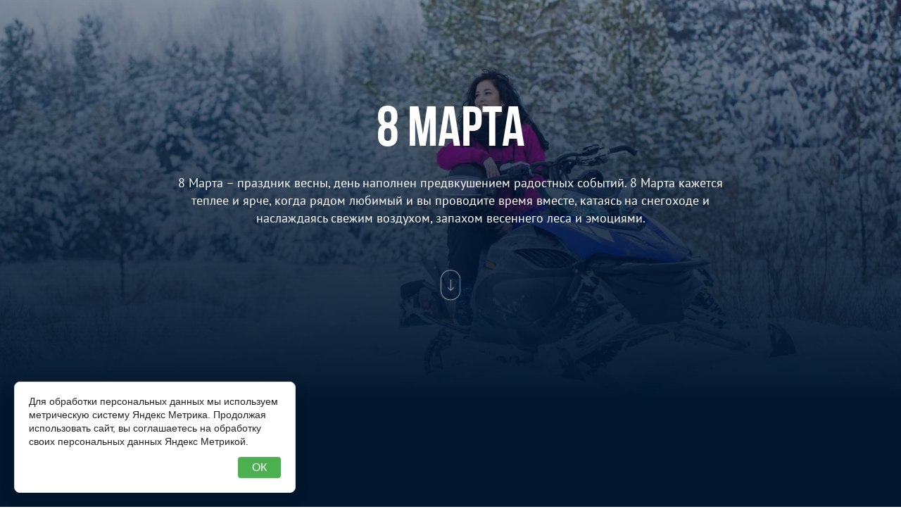

--- FILE ---
content_type: text/html; charset=UTF-8
request_url: https://nasnegokate.ru/8-marta/
body_size: 13823
content:
<!doctype html>
<html lang="ru-RU" prefix="article: http://schema.org/Article">


<head>


    <meta charset=" UTF-8">
    <meta name="viewport" content="width=device-width, initial-scale=1">
    <link rel="profile" href="https://gmpg.org/xfn/11">
    <meta name='robots' content='index, follow, max-image-preview:large, max-snippet:-1, max-video-preview:-1' />

	<!-- This site is optimized with the Yoast SEO plugin v20.11 - https://yoast.com/wordpress/plugins/seo/ -->
	<title>8 марта</title>
	<link rel="canonical" href="https://nasnegokate.ru/8-marta/" />
	<meta property="og:locale" content="ru_RU" />
	<meta property="og:type" content="article" />
	<meta property="og:title" content="8 марта" />
	<meta property="og:description" content="8 Марта – праздник весны, день наполнен предвкушением радостных событий. 8 Марта кажется теплее и ярче, когда рядом любимый и вы проводите время вместе, катаясь на снегоходе и наслаждаясь свежим воздухом, запахом весеннего леса и эмоциями." />
	<meta property="og:url" content="https://nasnegokate.ru/8-marta/" />
	<meta property="og:site_name" content="Прокат снегоходов и сноубайков в Санкт-Петербурге" />
	<meta property="article:published_time" content="2022-12-21T09:53:28+00:00" />
	<meta property="article:modified_time" content="2023-11-13T11:36:44+00:00" />
	<meta property="og:image" content="https://nasnegokate.ru/wp-content/uploads/2022/12/8marta.jpg" />
	<meta property="og:image:width" content="1016" />
	<meta property="og:image:height" content="1016" />
	<meta property="og:image:type" content="image/jpeg" />
	<meta name="author" content="admin" />
	<meta name="twitter:card" content="summary_large_image" />
	<meta name="twitter:label1" content="Написано автором" />
	<meta name="twitter:data1" content="admin" />
	<script type="application/ld+json" class="yoast-schema-graph">{"@context":"https://schema.org","@graph":[{"@type":"Article","@id":"https://nasnegokate.ru/8-marta/#article","isPartOf":{"@id":"https://nasnegokate.ru/8-marta/"},"author":{"name":"admin","@id":"https://nasnegokate.ru/#/schema/person/45161542a2024c2e36568b9d06371b18"},"headline":"8 марта","datePublished":"2022-12-21T09:53:28+00:00","dateModified":"2023-11-13T11:36:44+00:00","mainEntityOfPage":{"@id":"https://nasnegokate.ru/8-marta/"},"wordCount":1,"commentCount":0,"publisher":{"@id":"https://nasnegokate.ru/#organization"},"image":{"@id":"https://nasnegokate.ru/8-marta/#primaryimage"},"thumbnailUrl":"https://nasnegokate.ru/wp-content/uploads/2022/12/8marta.jpg","articleSection":["Праздники"],"inLanguage":"ru-RU","potentialAction":[{"@type":"CommentAction","name":"Comment","target":["https://nasnegokate.ru/8-marta/#respond"]}]},{"@type":"WebPage","@id":"https://nasnegokate.ru/8-marta/","url":"https://nasnegokate.ru/8-marta/","name":"8 марта","isPartOf":{"@id":"https://nasnegokate.ru/#website"},"primaryImageOfPage":{"@id":"https://nasnegokate.ru/8-marta/#primaryimage"},"image":{"@id":"https://nasnegokate.ru/8-marta/#primaryimage"},"thumbnailUrl":"https://nasnegokate.ru/wp-content/uploads/2022/12/8marta.jpg","datePublished":"2022-12-21T09:53:28+00:00","dateModified":"2023-11-13T11:36:44+00:00","breadcrumb":{"@id":"https://nasnegokate.ru/8-marta/#breadcrumb"},"inLanguage":"ru-RU","potentialAction":[{"@type":"ReadAction","target":["https://nasnegokate.ru/8-marta/"]}]},{"@type":"ImageObject","inLanguage":"ru-RU","@id":"https://nasnegokate.ru/8-marta/#primaryimage","url":"https://nasnegokate.ru/wp-content/uploads/2022/12/8marta.jpg","contentUrl":"https://nasnegokate.ru/wp-content/uploads/2022/12/8marta.jpg","width":1016,"height":1016},{"@type":"BreadcrumbList","@id":"https://nasnegokate.ru/8-marta/#breadcrumb","itemListElement":[{"@type":"ListItem","position":1,"name":"Главная страница","item":"https://nasnegokate.ru/"},{"@type":"ListItem","position":2,"name":"8 марта"}]},{"@type":"WebSite","@id":"https://nasnegokate.ru/#website","url":"https://nasnegokate.ru/","name":"Прокат снегоходов и сноубайков в Санкт-Петербурге","description":"","publisher":{"@id":"https://nasnegokate.ru/#organization"},"inLanguage":"ru-RU"},{"@type":"Organization","@id":"https://nasnegokate.ru/#organization","name":"Прокат снегоходов и сноубайков в Санкт-Петербурге","url":"https://nasnegokate.ru/","logo":{"@type":"ImageObject","inLanguage":"ru-RU","@id":"https://nasnegokate.ru/#/schema/logo/image/","url":"https://nasnegokate.ru/wp-content/uploads/2023/02/og.jpg","contentUrl":"https://nasnegokate.ru/wp-content/uploads/2023/02/og.jpg","width":1200,"height":630,"caption":"Прокат снегоходов и сноубайков в Санкт-Петербурге"},"image":{"@id":"https://nasnegokate.ru/#/schema/logo/image/"}},{"@type":"Person","@id":"https://nasnegokate.ru/#/schema/person/45161542a2024c2e36568b9d06371b18","name":"admin","image":{"@type":"ImageObject","inLanguage":"ru-RU","@id":"https://nasnegokate.ru/#/schema/person/image/","url":"https://secure.gravatar.com/avatar/f9332bf59f8b76bd8f5c50db935a815571a970cab085a557205d73680713cd88?s=96&d=mm&r=g","contentUrl":"https://secure.gravatar.com/avatar/f9332bf59f8b76bd8f5c50db935a815571a970cab085a557205d73680713cd88?s=96&d=mm&r=g","caption":"admin"},"sameAs":["http://nasnegohode.ru//"],"url":"https://nasnegokate.ru/author/admin/"}]}</script>
	<!-- / Yoast SEO plugin. -->


<link rel="alternate" type="application/rss+xml" title="Прокат снегоходов и сноубайков в Санкт-Петербурге &raquo; Лента" href="https://nasnegokate.ru/feed/" />
<link rel="alternate" type="application/rss+xml" title="Прокат снегоходов и сноубайков в Санкт-Петербурге &raquo; Лента комментариев" href="https://nasnegokate.ru/comments/feed/" />
<link rel="alternate" type="application/rss+xml" title="Прокат снегоходов и сноубайков в Санкт-Петербурге &raquo; Лента комментариев к &laquo;8 марта&raquo;" href="https://nasnegokate.ru/8-marta/feed/" />
<link rel="alternate" title="oEmbed (JSON)" type="application/json+oembed" href="https://nasnegokate.ru/wp-json/oembed/1.0/embed?url=https%3A%2F%2Fnasnegokate.ru%2F8-marta%2F" />
<link rel="alternate" title="oEmbed (XML)" type="text/xml+oembed" href="https://nasnegokate.ru/wp-json/oembed/1.0/embed?url=https%3A%2F%2Fnasnegokate.ru%2F8-marta%2F&#038;format=xml" />
<style id='wp-img-auto-sizes-contain-inline-css'>
img:is([sizes=auto i],[sizes^="auto," i]){contain-intrinsic-size:3000px 1500px}
/*# sourceURL=wp-img-auto-sizes-contain-inline-css */
</style>
<style id='wp-emoji-styles-inline-css'>

	img.wp-smiley, img.emoji {
		display: inline !important;
		border: none !important;
		box-shadow: none !important;
		height: 1em !important;
		width: 1em !important;
		margin: 0 0.07em !important;
		vertical-align: -0.1em !important;
		background: none !important;
		padding: 0 !important;
	}
/*# sourceURL=wp-emoji-styles-inline-css */
</style>
<style id='wp-block-library-inline-css'>
:root{--wp-block-synced-color:#7a00df;--wp-block-synced-color--rgb:122,0,223;--wp-bound-block-color:var(--wp-block-synced-color);--wp-editor-canvas-background:#ddd;--wp-admin-theme-color:#007cba;--wp-admin-theme-color--rgb:0,124,186;--wp-admin-theme-color-darker-10:#006ba1;--wp-admin-theme-color-darker-10--rgb:0,107,160.5;--wp-admin-theme-color-darker-20:#005a87;--wp-admin-theme-color-darker-20--rgb:0,90,135;--wp-admin-border-width-focus:2px}@media (min-resolution:192dpi){:root{--wp-admin-border-width-focus:1.5px}}.wp-element-button{cursor:pointer}:root .has-very-light-gray-background-color{background-color:#eee}:root .has-very-dark-gray-background-color{background-color:#313131}:root .has-very-light-gray-color{color:#eee}:root .has-very-dark-gray-color{color:#313131}:root .has-vivid-green-cyan-to-vivid-cyan-blue-gradient-background{background:linear-gradient(135deg,#00d084,#0693e3)}:root .has-purple-crush-gradient-background{background:linear-gradient(135deg,#34e2e4,#4721fb 50%,#ab1dfe)}:root .has-hazy-dawn-gradient-background{background:linear-gradient(135deg,#faaca8,#dad0ec)}:root .has-subdued-olive-gradient-background{background:linear-gradient(135deg,#fafae1,#67a671)}:root .has-atomic-cream-gradient-background{background:linear-gradient(135deg,#fdd79a,#004a59)}:root .has-nightshade-gradient-background{background:linear-gradient(135deg,#330968,#31cdcf)}:root .has-midnight-gradient-background{background:linear-gradient(135deg,#020381,#2874fc)}:root{--wp--preset--font-size--normal:16px;--wp--preset--font-size--huge:42px}.has-regular-font-size{font-size:1em}.has-larger-font-size{font-size:2.625em}.has-normal-font-size{font-size:var(--wp--preset--font-size--normal)}.has-huge-font-size{font-size:var(--wp--preset--font-size--huge)}.has-text-align-center{text-align:center}.has-text-align-left{text-align:left}.has-text-align-right{text-align:right}.has-fit-text{white-space:nowrap!important}#end-resizable-editor-section{display:none}.aligncenter{clear:both}.items-justified-left{justify-content:flex-start}.items-justified-center{justify-content:center}.items-justified-right{justify-content:flex-end}.items-justified-space-between{justify-content:space-between}.screen-reader-text{border:0;clip-path:inset(50%);height:1px;margin:-1px;overflow:hidden;padding:0;position:absolute;width:1px;word-wrap:normal!important}.screen-reader-text:focus{background-color:#ddd;clip-path:none;color:#444;display:block;font-size:1em;height:auto;left:5px;line-height:normal;padding:15px 23px 14px;text-decoration:none;top:5px;width:auto;z-index:100000}html :where(.has-border-color){border-style:solid}html :where([style*=border-top-color]){border-top-style:solid}html :where([style*=border-right-color]){border-right-style:solid}html :where([style*=border-bottom-color]){border-bottom-style:solid}html :where([style*=border-left-color]){border-left-style:solid}html :where([style*=border-width]){border-style:solid}html :where([style*=border-top-width]){border-top-style:solid}html :where([style*=border-right-width]){border-right-style:solid}html :where([style*=border-bottom-width]){border-bottom-style:solid}html :where([style*=border-left-width]){border-left-style:solid}html :where(img[class*=wp-image-]){height:auto;max-width:100%}:where(figure){margin:0 0 1em}html :where(.is-position-sticky){--wp-admin--admin-bar--position-offset:var(--wp-admin--admin-bar--height,0px)}@media screen and (max-width:600px){html :where(.is-position-sticky){--wp-admin--admin-bar--position-offset:0px}}

/*# sourceURL=wp-block-library-inline-css */
</style><style id='global-styles-inline-css'>
:root{--wp--preset--aspect-ratio--square: 1;--wp--preset--aspect-ratio--4-3: 4/3;--wp--preset--aspect-ratio--3-4: 3/4;--wp--preset--aspect-ratio--3-2: 3/2;--wp--preset--aspect-ratio--2-3: 2/3;--wp--preset--aspect-ratio--16-9: 16/9;--wp--preset--aspect-ratio--9-16: 9/16;--wp--preset--color--black: #000000;--wp--preset--color--cyan-bluish-gray: #abb8c3;--wp--preset--color--white: #ffffff;--wp--preset--color--pale-pink: #f78da7;--wp--preset--color--vivid-red: #cf2e2e;--wp--preset--color--luminous-vivid-orange: #ff6900;--wp--preset--color--luminous-vivid-amber: #fcb900;--wp--preset--color--light-green-cyan: #7bdcb5;--wp--preset--color--vivid-green-cyan: #00d084;--wp--preset--color--pale-cyan-blue: #8ed1fc;--wp--preset--color--vivid-cyan-blue: #0693e3;--wp--preset--color--vivid-purple: #9b51e0;--wp--preset--gradient--vivid-cyan-blue-to-vivid-purple: linear-gradient(135deg,rgb(6,147,227) 0%,rgb(155,81,224) 100%);--wp--preset--gradient--light-green-cyan-to-vivid-green-cyan: linear-gradient(135deg,rgb(122,220,180) 0%,rgb(0,208,130) 100%);--wp--preset--gradient--luminous-vivid-amber-to-luminous-vivid-orange: linear-gradient(135deg,rgb(252,185,0) 0%,rgb(255,105,0) 100%);--wp--preset--gradient--luminous-vivid-orange-to-vivid-red: linear-gradient(135deg,rgb(255,105,0) 0%,rgb(207,46,46) 100%);--wp--preset--gradient--very-light-gray-to-cyan-bluish-gray: linear-gradient(135deg,rgb(238,238,238) 0%,rgb(169,184,195) 100%);--wp--preset--gradient--cool-to-warm-spectrum: linear-gradient(135deg,rgb(74,234,220) 0%,rgb(151,120,209) 20%,rgb(207,42,186) 40%,rgb(238,44,130) 60%,rgb(251,105,98) 80%,rgb(254,248,76) 100%);--wp--preset--gradient--blush-light-purple: linear-gradient(135deg,rgb(255,206,236) 0%,rgb(152,150,240) 100%);--wp--preset--gradient--blush-bordeaux: linear-gradient(135deg,rgb(254,205,165) 0%,rgb(254,45,45) 50%,rgb(107,0,62) 100%);--wp--preset--gradient--luminous-dusk: linear-gradient(135deg,rgb(255,203,112) 0%,rgb(199,81,192) 50%,rgb(65,88,208) 100%);--wp--preset--gradient--pale-ocean: linear-gradient(135deg,rgb(255,245,203) 0%,rgb(182,227,212) 50%,rgb(51,167,181) 100%);--wp--preset--gradient--electric-grass: linear-gradient(135deg,rgb(202,248,128) 0%,rgb(113,206,126) 100%);--wp--preset--gradient--midnight: linear-gradient(135deg,rgb(2,3,129) 0%,rgb(40,116,252) 100%);--wp--preset--font-size--small: 13px;--wp--preset--font-size--medium: 20px;--wp--preset--font-size--large: 36px;--wp--preset--font-size--x-large: 42px;--wp--preset--spacing--20: 0.44rem;--wp--preset--spacing--30: 0.67rem;--wp--preset--spacing--40: 1rem;--wp--preset--spacing--50: 1.5rem;--wp--preset--spacing--60: 2.25rem;--wp--preset--spacing--70: 3.38rem;--wp--preset--spacing--80: 5.06rem;--wp--preset--shadow--natural: 6px 6px 9px rgba(0, 0, 0, 0.2);--wp--preset--shadow--deep: 12px 12px 50px rgba(0, 0, 0, 0.4);--wp--preset--shadow--sharp: 6px 6px 0px rgba(0, 0, 0, 0.2);--wp--preset--shadow--outlined: 6px 6px 0px -3px rgb(255, 255, 255), 6px 6px rgb(0, 0, 0);--wp--preset--shadow--crisp: 6px 6px 0px rgb(0, 0, 0);}:where(.is-layout-flex){gap: 0.5em;}:where(.is-layout-grid){gap: 0.5em;}body .is-layout-flex{display: flex;}.is-layout-flex{flex-wrap: wrap;align-items: center;}.is-layout-flex > :is(*, div){margin: 0;}body .is-layout-grid{display: grid;}.is-layout-grid > :is(*, div){margin: 0;}:where(.wp-block-columns.is-layout-flex){gap: 2em;}:where(.wp-block-columns.is-layout-grid){gap: 2em;}:where(.wp-block-post-template.is-layout-flex){gap: 1.25em;}:where(.wp-block-post-template.is-layout-grid){gap: 1.25em;}.has-black-color{color: var(--wp--preset--color--black) !important;}.has-cyan-bluish-gray-color{color: var(--wp--preset--color--cyan-bluish-gray) !important;}.has-white-color{color: var(--wp--preset--color--white) !important;}.has-pale-pink-color{color: var(--wp--preset--color--pale-pink) !important;}.has-vivid-red-color{color: var(--wp--preset--color--vivid-red) !important;}.has-luminous-vivid-orange-color{color: var(--wp--preset--color--luminous-vivid-orange) !important;}.has-luminous-vivid-amber-color{color: var(--wp--preset--color--luminous-vivid-amber) !important;}.has-light-green-cyan-color{color: var(--wp--preset--color--light-green-cyan) !important;}.has-vivid-green-cyan-color{color: var(--wp--preset--color--vivid-green-cyan) !important;}.has-pale-cyan-blue-color{color: var(--wp--preset--color--pale-cyan-blue) !important;}.has-vivid-cyan-blue-color{color: var(--wp--preset--color--vivid-cyan-blue) !important;}.has-vivid-purple-color{color: var(--wp--preset--color--vivid-purple) !important;}.has-black-background-color{background-color: var(--wp--preset--color--black) !important;}.has-cyan-bluish-gray-background-color{background-color: var(--wp--preset--color--cyan-bluish-gray) !important;}.has-white-background-color{background-color: var(--wp--preset--color--white) !important;}.has-pale-pink-background-color{background-color: var(--wp--preset--color--pale-pink) !important;}.has-vivid-red-background-color{background-color: var(--wp--preset--color--vivid-red) !important;}.has-luminous-vivid-orange-background-color{background-color: var(--wp--preset--color--luminous-vivid-orange) !important;}.has-luminous-vivid-amber-background-color{background-color: var(--wp--preset--color--luminous-vivid-amber) !important;}.has-light-green-cyan-background-color{background-color: var(--wp--preset--color--light-green-cyan) !important;}.has-vivid-green-cyan-background-color{background-color: var(--wp--preset--color--vivid-green-cyan) !important;}.has-pale-cyan-blue-background-color{background-color: var(--wp--preset--color--pale-cyan-blue) !important;}.has-vivid-cyan-blue-background-color{background-color: var(--wp--preset--color--vivid-cyan-blue) !important;}.has-vivid-purple-background-color{background-color: var(--wp--preset--color--vivid-purple) !important;}.has-black-border-color{border-color: var(--wp--preset--color--black) !important;}.has-cyan-bluish-gray-border-color{border-color: var(--wp--preset--color--cyan-bluish-gray) !important;}.has-white-border-color{border-color: var(--wp--preset--color--white) !important;}.has-pale-pink-border-color{border-color: var(--wp--preset--color--pale-pink) !important;}.has-vivid-red-border-color{border-color: var(--wp--preset--color--vivid-red) !important;}.has-luminous-vivid-orange-border-color{border-color: var(--wp--preset--color--luminous-vivid-orange) !important;}.has-luminous-vivid-amber-border-color{border-color: var(--wp--preset--color--luminous-vivid-amber) !important;}.has-light-green-cyan-border-color{border-color: var(--wp--preset--color--light-green-cyan) !important;}.has-vivid-green-cyan-border-color{border-color: var(--wp--preset--color--vivid-green-cyan) !important;}.has-pale-cyan-blue-border-color{border-color: var(--wp--preset--color--pale-cyan-blue) !important;}.has-vivid-cyan-blue-border-color{border-color: var(--wp--preset--color--vivid-cyan-blue) !important;}.has-vivid-purple-border-color{border-color: var(--wp--preset--color--vivid-purple) !important;}.has-vivid-cyan-blue-to-vivid-purple-gradient-background{background: var(--wp--preset--gradient--vivid-cyan-blue-to-vivid-purple) !important;}.has-light-green-cyan-to-vivid-green-cyan-gradient-background{background: var(--wp--preset--gradient--light-green-cyan-to-vivid-green-cyan) !important;}.has-luminous-vivid-amber-to-luminous-vivid-orange-gradient-background{background: var(--wp--preset--gradient--luminous-vivid-amber-to-luminous-vivid-orange) !important;}.has-luminous-vivid-orange-to-vivid-red-gradient-background{background: var(--wp--preset--gradient--luminous-vivid-orange-to-vivid-red) !important;}.has-very-light-gray-to-cyan-bluish-gray-gradient-background{background: var(--wp--preset--gradient--very-light-gray-to-cyan-bluish-gray) !important;}.has-cool-to-warm-spectrum-gradient-background{background: var(--wp--preset--gradient--cool-to-warm-spectrum) !important;}.has-blush-light-purple-gradient-background{background: var(--wp--preset--gradient--blush-light-purple) !important;}.has-blush-bordeaux-gradient-background{background: var(--wp--preset--gradient--blush-bordeaux) !important;}.has-luminous-dusk-gradient-background{background: var(--wp--preset--gradient--luminous-dusk) !important;}.has-pale-ocean-gradient-background{background: var(--wp--preset--gradient--pale-ocean) !important;}.has-electric-grass-gradient-background{background: var(--wp--preset--gradient--electric-grass) !important;}.has-midnight-gradient-background{background: var(--wp--preset--gradient--midnight) !important;}.has-small-font-size{font-size: var(--wp--preset--font-size--small) !important;}.has-medium-font-size{font-size: var(--wp--preset--font-size--medium) !important;}.has-large-font-size{font-size: var(--wp--preset--font-size--large) !important;}.has-x-large-font-size{font-size: var(--wp--preset--font-size--x-large) !important;}
/*# sourceURL=global-styles-inline-css */
</style>

<style id='classic-theme-styles-inline-css'>
/*! This file is auto-generated */
.wp-block-button__link{color:#fff;background-color:#32373c;border-radius:9999px;box-shadow:none;text-decoration:none;padding:calc(.667em + 2px) calc(1.333em + 2px);font-size:1.125em}.wp-block-file__button{background:#32373c;color:#fff;text-decoration:none}
/*# sourceURL=/wp-includes/css/classic-themes.min.css */
</style>
<link rel='stylesheet' id='lbwps-styles-photoswipe5-main-css' href='https://nasnegokate.ru/wp-content/plugins/lightbox-photoswipe/assets/ps5/styles/main.css?ver=5.0.40' media='all' />
<link rel='stylesheet' id='hurrytimer-css' href='https://nasnegokate.ru/wp-content/uploads/hurrytimer/css/06b9cde7545a2afb.css?ver=6.9' media='all' />
<link rel='stylesheet' id='designhead-style-css' href='https://nasnegokate.ru/wp-content/themes/designhead/style.css?ver=1.0.0' media='all' />
<script src="https://nasnegokate.ru/wp-includes/js/jquery/jquery.min.js?ver=3.7.1" id="jquery-core-js"></script>
<script src="https://nasnegokate.ru/wp-includes/js/jquery/jquery-migrate.min.js?ver=3.4.1" id="jquery-migrate-js"></script>
<link rel="https://api.w.org/" href="https://nasnegokate.ru/wp-json/" /><link rel="alternate" title="JSON" type="application/json" href="https://nasnegokate.ru/wp-json/wp/v2/posts/63" /><link rel="EditURI" type="application/rsd+xml" title="RSD" href="https://nasnegokate.ru/xmlrpc.php?rsd" />
<meta name="generator" content="WordPress 6.9" />
<link rel='shortlink' href='https://nasnegokate.ru/?p=63' />
		<script>
			document.documentElement.className = document.documentElement.className.replace( 'no-js', 'js' );
		</script>
				<style>
			.no-js img.lazyload { display: none; }
			figure.wp-block-image img.lazyloading { min-width: 150px; }
							.lazyload, .lazyloading { opacity: 0; }
				.lazyloaded {
					opacity: 1;
					transition: opacity 400ms;
					transition-delay: 0ms;
				}
					</style>
		<link rel="pingback" href="https://nasnegokate.ru/xmlrpc.php"><link rel="icon" href="https://nasnegokate.ru/wp-content/uploads/2023/02/cropped-favicon-32x32.png" sizes="32x32" />
<link rel="icon" href="https://nasnegokate.ru/wp-content/uploads/2023/02/cropped-favicon-192x192.png" sizes="192x192" />
<link rel="apple-touch-icon" href="https://nasnegokate.ru/wp-content/uploads/2023/02/cropped-favicon-180x180.png" />
<meta name="msapplication-TileImage" content="https://nasnegokate.ru/wp-content/uploads/2023/02/cropped-favicon-270x270.png" />



    <script src="/wp-content/themes/designhead/js/jquery-3.6.1.min.js"></script>
    <script src="/wp-content/themes/designhead/js/gsap/gsap.min.js"></script>
    <script src="/wp-content/themes/designhead/js/TweenMax.min.js"></script>
    <script src="/wp-content/themes/designhead/js/gsap/ScrollTrigger.js"></script>



    <link rel="stylesheet" href="https://cdnjs.cloudflare.com/ajax/libs/OwlCarousel2/2.3.4/assets/owl.carousel.min.css">
    <link rel="stylesheet"
        href="https://cdnjs.cloudflare.com/ajax/libs/OwlCarousel2/2.3.4/assets/owl.theme.default.min.css">
    <script crossorigin="anonymous" src="https://cdnjs.cloudflare.com/ajax/libs/OwlCarousel2/2.3.4/owl.carousel.min.js">
    </script>


    <link rel="stylesheet" type="text/css" href="/wp-content/themes/designhead/css/style1.css" />



    <!-- Yandex.Metrika counter -->
    <script type="text/javascript">
    (function(m, e, t, r, i, k, a) {
        m[i] = m[i] || function() {
            (m[i].a = m[i].a || []).push(arguments)
        };
        m[i].l = 1 * new Date();
        for (var j = 0; j < document.scripts.length; j++) {
            if (document.scripts[j].src === r) {
                return;
            }
        }
        k = e.createElement(t), a = e.getElementsByTagName(t)[0], k.async = 1, k.src = r, a.parentNode.insertBefore(
            k, a)
    })
    (window, document, "script", "https://mc.yandex.ru/metrika/tag.js", "ym");

    ym(92328822, "init", {
        clickmap: true,
        trackLinks: true,
        accurateTrackBounce: true,
        webvisor: true
    });
    </script>

    <div><img src="https://mc.yandex.ru/watch/92328822" style="position:absolute; left:-9999px;" alt="" /></div>

    <!-- /Yandex.Metrika counter -->

</head>

<body class="wp-singular post-template-default single single-post postid-63 single-format-standard wp-custom-logo wp-theme-designhead">


    <!-- <a href="https://nasnegokate.ru/" class="backbtn">На главную</a> -->

    <div class="header">
        <div class="container">
            <div class="header-top-block">
                <a href="https://nasnegokate.ru/"><img 
                         alt="" data-src="/wp-content/themes/designhead/img/logo.svg" class="logo lazyload" src="[data-uri]"><noscript><img src="/wp-content/themes/designhead/img/logo.svg"
                        class="logo" alt=""></noscript></a>
                <div class="header-top-block-menu">
                    <ul>
                        <!-- <li class="dropdown">
                            Услуги
                            <div class="dropdown-content">
                                <ul>
                                    <li> <a href="/katanie-na-snegohode">Катание на снегоходе</a></li>
                                    <li> <a href="/prokat-snoubajkov">Прокат сноубайков</a></li>
                                    <li> <a href="/arenda-lyzh">Аренда лыж</a></li>
                                </ul>
                            </div>
                        </li> -->

                        <li><a href="https://nasnegokate.ru/prokat-snegohodov/">НАШИ СНЕГОХОДЫ </a></li>

                        <li><a href="/podarochnyj-sertifikat">Подарочный сертификат</a></li>
                        <li><a href="#how">Как забронировать</a></li>
                        <li><a href="#footer">Контакты</a></li>
                    </ul>
                </div>
                <a href="tel:+78122373101" class="hover header-top-block-phone">+7 (812) 237-31-01</a>

                <div class="menubtn"><img  alt="" data-src="/wp-content/themes/designhead/img/burger.svg" class="lazyload" src="[data-uri]"><noscript><img src="/wp-content/themes/designhead/img/burger.svg" alt=""></noscript></div>

            </div>
        </div>
    </div>





    <div class="mobileblock-menu">
        <div class="container">

            <div class="mobileblock-menublock">
                <ul>
                    <li><a href="https://nasnegokate.ru/prokat-snegohodov/">НАШИ СЕГОХОДЫ </a></li>
                    <li><a href="/podarochnyj-sertifikat">Подарочный сертификат</a></li>
                    <li><a href="https://nasnegokate.ru/#how">Как забронировать</a></li>
                    <li><a href="https://nasnegokate.ru/#footer">Контакты</a></li>
                </ul>
            </div><br><br><br>
            <div class="menubtn"><img  alt="" data-src="/wp-content/themes/designhead/img/close.svg" class="lazyload" src="[data-uri]"><noscript><img src="/wp-content/themes/designhead/img/close.svg" alt=""></noscript></div>
        </div>
    </div>

    <script>
    $(document).ready(function() {
        if (window.location.pathname == '/') {
            var logo = $('.logo'); // Замените 'logo-class' на класс логотипа вашего сайта
            if (logo) {
                logo.parent().removeAttr('href');
            }
        }
    });
    </script>

    <script>
    $(document).ready(function() {
        $('.menubtn').on('click', function(e) {
            e.preventDefault();
            $('.mobileblock-menu').toggleClass('activemenu');
        });

        $('.mobileblock-menublock a').on('click', function(e) {
            // Если ссылка является якорной (начинается с #)
            if (this.hash && this.origin + this.pathname === window.location.origin + window.location
                .pathname) {
                e.preventDefault(); // Отменить стандартное поведение браузера
                // Закрыть меню
                $('.mobileblock-menu').removeClass('activemenu');
                // Перейти к якорю
                window.location.hash = this.hash;
            }
        });
    });
    </script>


    <script>
    var header = $('.header'),
        scrollPrev = 0;

    $(window).scroll(function() {
        var scrolled = $(window).scrollTop();

        if (scrolled > 100 && scrolled > scrollPrev) {
            header.addClass('in');
        } else {

            if (scrolled < 100 && scrolled < scrollPrev) {
                header.removeClass('in');
            }

        }
        scrollPrev = scrolled;
    });
    </script>
<div class="bg">
        <div class="headerblock headerblockpage" loading="lazy"
        style="background-image: url(https://nasnegokate.ru/wp-content/webp-express/webp-images/uploads/2022/12/6-4.jpg.webp);">

        <div class="container">
            <div class="headerblock-page-grid">

                <div class="headerblock-grid-left headerblock-page-grid-left">
                    <h1 class="headerblock-grid-left-title">
                        8 марта                    </h1>
                    <div class="headerblock-grid-left-descr">
                        8 Марта – праздник весны, день наполнен предвкушением радостных событий.  8 Марта кажется теплее и ярче, когда рядом любимый и вы проводите время вместе, катаясь на снегоходе и наслаждаясь свежим воздухом,  запахом весеннего леса и эмоциями.                    </div>

                </div>


            </div>
        </div>

        <img  alt=""  data-src="/wp-content/themes/designhead/img/mouse.svg" class="mouse lazyload" src="[data-uri]"><noscript><img src="/wp-content/themes/designhead/img/mouse.svg" alt="" class="mouse"></noscript>
    </div>
    

    <!-- <div class="bgblue bgbluepage">

        <div class="sbegbg">

            <img  alt=""  data-src="/wp-content/themes/designhead/img/conv.png" class="conv lazyload" src="[data-uri]"><noscript><img src="/wp-content/themes/designhead/img/conv.png" alt="" class="conv"></noscript>
        </div>

    </div> -->
</div>

<div class="video_block">
    <div class="container">
        <div class="video_block_container">
                    </div>
    </div>
</div>


<div class="container">

        <h2 class="title">ПОЧЕМУ 8 МАРТА С НАМИ?</h2>
    

        <div class="ideas_block">
                <div class="ideas_block_item">
            <div class="ideas_block_item_title"><img 
                    alt="" data-src="/wp-content/themes/designhead/img/check.svg" class="lazyload" src="[data-uri]"><noscript><img 
                    alt="" data-src="/wp-content/themes/designhead/img/check.svg" class="lazyload" src="[data-uri]"><noscript><img 
                    alt="" data-src="/wp-content/themes/designhead/img/check.svg" class="lazyload" src="[data-uri]"><noscript><img 
                    alt="" data-src="/wp-content/themes/designhead/img/check.svg" class="lazyload" src="[data-uri]"><noscript><img 
                    alt="" data-src="/wp-content/themes/designhead/img/check.svg" class="lazyload" src="[data-uri]"><noscript><img 
                    alt="" data-src="/wp-content/themes/designhead/img/check.svg" class="lazyload" src="[data-uri]"><noscript><img src="/wp-content/themes/designhead/img/check.svg"
                    alt=""></noscript></noscript></noscript></noscript></noscript></noscript><span>Выходной рядом с любимым</span></div>
            <div class="ideas_block_item_text">Возможность провести выходной рядом с любимым, активно и позитивно, катаясь на снегоходе.</div>
        </div>
                <div class="ideas_block_item">
            <div class="ideas_block_item_title"><img 
                    alt="" data-src="/wp-content/themes/designhead/img/check.svg" class="lazyload" src="[data-uri]"><noscript><img 
                    alt="" data-src="/wp-content/themes/designhead/img/check.svg" class="lazyload" src="[data-uri]"><noscript><img 
                    alt="" data-src="/wp-content/themes/designhead/img/check.svg" class="lazyload" src="[data-uri]"><noscript><img 
                    alt="" data-src="/wp-content/themes/designhead/img/check.svg" class="lazyload" src="[data-uri]"><noscript><img 
                    alt="" data-src="/wp-content/themes/designhead/img/check.svg" class="lazyload" src="[data-uri]"><noscript><img 
                    alt="" data-src="/wp-content/themes/designhead/img/check.svg" class="lazyload" src="[data-uri]"><noscript><img src="/wp-content/themes/designhead/img/check.svg"
                    alt=""></noscript></noscript></noscript></noscript></noscript></noscript><span>Хороший повод встретиться с друзьями</span></div>
            <div class="ideas_block_item_text">Хороший повод встретиться с друзьями, вместе прокатиться на снегоходах, поздравляя женскую часть компании.</div>
        </div>
                <div class="ideas_block_item">
            <div class="ideas_block_item_title"><img 
                    alt="" data-src="/wp-content/themes/designhead/img/check.svg" class="lazyload" src="[data-uri]"><noscript><img 
                    alt="" data-src="/wp-content/themes/designhead/img/check.svg" class="lazyload" src="[data-uri]"><noscript><img 
                    alt="" data-src="/wp-content/themes/designhead/img/check.svg" class="lazyload" src="[data-uri]"><noscript><img 
                    alt="" data-src="/wp-content/themes/designhead/img/check.svg" class="lazyload" src="[data-uri]"><noscript><img 
                    alt="" data-src="/wp-content/themes/designhead/img/check.svg" class="lazyload" src="[data-uri]"><noscript><img 
                    alt="" data-src="/wp-content/themes/designhead/img/check.svg" class="lazyload" src="[data-uri]"><noscript><img src="/wp-content/themes/designhead/img/check.svg"
                    alt=""></noscript></noscript></noscript></noscript></noscript></noscript><span>Повод испытать новые эмоции</span></div>
            <div class="ideas_block_item_text">Женский день – повод испытать новые эмоции от управления снежной техникой, девушки тоже катаются на снегоходах.</div>
        </div>
                <div class="ideas_block_item">
            <div class="ideas_block_item_title"><img 
                    alt="" data-src="/wp-content/themes/designhead/img/check.svg" class="lazyload" src="[data-uri]"><noscript><img 
                    alt="" data-src="/wp-content/themes/designhead/img/check.svg" class="lazyload" src="[data-uri]"><noscript><img 
                    alt="" data-src="/wp-content/themes/designhead/img/check.svg" class="lazyload" src="[data-uri]"><noscript><img 
                    alt="" data-src="/wp-content/themes/designhead/img/check.svg" class="lazyload" src="[data-uri]"><noscript><img 
                    alt="" data-src="/wp-content/themes/designhead/img/check.svg" class="lazyload" src="[data-uri]"><noscript><img 
                    alt="" data-src="/wp-content/themes/designhead/img/check.svg" class="lazyload" src="[data-uri]"><noscript><img src="/wp-content/themes/designhead/img/check.svg"
                    alt=""></noscript></noscript></noscript></noscript></noscript></noscript><span>Красивые фотографии в сказочном лесу</span></div>
            <div class="ideas_block_item_text">Сделаете красивые фотографии  на снегоходе в сказочном лесу.</div>
        </div>
                <div class="ideas_block_item">
            <div class="ideas_block_item_title"><img 
                    alt="" data-src="/wp-content/themes/designhead/img/check.svg" class="lazyload" src="[data-uri]"><noscript><img 
                    alt="" data-src="/wp-content/themes/designhead/img/check.svg" class="lazyload" src="[data-uri]"><noscript><img 
                    alt="" data-src="/wp-content/themes/designhead/img/check.svg" class="lazyload" src="[data-uri]"><noscript><img 
                    alt="" data-src="/wp-content/themes/designhead/img/check.svg" class="lazyload" src="[data-uri]"><noscript><img 
                    alt="" data-src="/wp-content/themes/designhead/img/check.svg" class="lazyload" src="[data-uri]"><noscript><img 
                    alt="" data-src="/wp-content/themes/designhead/img/check.svg" class="lazyload" src="[data-uri]"><noscript><img src="/wp-content/themes/designhead/img/check.svg"
                    alt=""></noscript></noscript></noscript></noscript></noscript></noscript><span>Близко от города</span></div>
            <div class="ideas_block_item_text">Всего 10 минут езды от КАД и вы наслаждаетесь природой, заснеженным лесом</div>
        </div>
                <div class="ideas_block_item">
            <div class="ideas_block_item_title"><img 
                    alt="" data-src="/wp-content/themes/designhead/img/check.svg" class="lazyload" src="[data-uri]"><noscript><img 
                    alt="" data-src="/wp-content/themes/designhead/img/check.svg" class="lazyload" src="[data-uri]"><noscript><img 
                    alt="" data-src="/wp-content/themes/designhead/img/check.svg" class="lazyload" src="[data-uri]"><noscript><img 
                    alt="" data-src="/wp-content/themes/designhead/img/check.svg" class="lazyload" src="[data-uri]"><noscript><img 
                    alt="" data-src="/wp-content/themes/designhead/img/check.svg" class="lazyload" src="[data-uri]"><noscript><img 
                    alt="" data-src="/wp-content/themes/designhead/img/check.svg" class="lazyload" src="[data-uri]"><noscript><img src="/wp-content/themes/designhead/img/check.svg"
                    alt=""></noscript></noscript></noscript></noscript></noscript></noscript><span>Оригинальное поздравление</span></div>
            <div class="ideas_block_item_text">Катание на снегоходе – оригинальное поздравление, которое точно запомниться надолго.</div>
        </div>
            </div>
    
</div>


<div class="afisha_bg">
    <div class="container">
        <h2 class="title"> КАК ПРОВЕСТИ 8 МАРТА С НАМИ?</h2>

                <div class="afisha_block">
                        <div class="afisha_block_item">
                <div class="afisha_date">1</div>
                <div class="afisha_text">Заранее подготовь сюрприз для любимой – ЗАБРОНИРУЙ катание на снегоходе или КУПИ СЕРТИФИКАТ.</div>
            </div>
                        <div class="afisha_block_item">
                <div class="afisha_date">2</div>
                <div class="afisha_text">8 Марта  приятно удиви предстоящим мероприятием- катанием на снегоходе.</div>
            </div>
                        <div class="afisha_block_item">
                <div class="afisha_date">3</div>
                <div class="afisha_text">За 15 минут до катания экипируйся, заключи договор аренды, пройди инструктаж и наслаждайся временем, проведенным вместе на снегоходе.</div>
            </div>
                        <div class="afisha_block_item">
                <div class="afisha_date">4</div>
                <div class="afisha_text">Остановка в пути позволит сказать приятные слова любимой, сделать совместные фото</div>
            </div>
                        <div class="afisha_block_item">
                <div class="afisha_date">5</div>
                <div class="afisha_text">В середине пути можно  поменяться местами, чтобы вторая половина получила эмоции от управления снежным конем.</div>
            </div>
                        <div class="afisha_block_item">
                <div class="afisha_date">6</div>
                <div class="afisha_text">Пройдите маршрут и вернитесь переполненными  восхитительными эмоциями.</div>
            </div>
                    </div>
        

        

        <div class="bron_btn afisha_bron_btn">
            <a href="tel:+78122373101" class="btn hover">+7 (812) 237-31-01</a>
            <a href=" https://api.whatsapp.com/send?phone=79602835090" class="hover" target="_blank"><img alt=""
                    data-src="/wp-content/themes/designhead/img/wap.svg" class="lazyloaded"
                    src="/wp-content/themes/designhead/img/wap2.svg"></a>
        </div>


    </div>
</div>



<div class="container">
    <h2 class="title"> Женский день на снегоходе</h2>

        <div class="gal_block">
                <div class="gal_block_item">
                        <a href="https://nasnegokate.ru/wp-content/uploads/2022/12/1-4.jpg" data-lbwps-width="1439" data-lbwps-height="960" data-lbwps-srcsmall="https://nasnegokate.ru/wp-content/webp-express/webp-images/uploads/2022/12/1-4.jpg.webp">
                <img 
                    alt="" data-src="https://nasnegokate.ru/wp-content/webp-express/webp-images/uploads/2022/12/1-4-1280x960.jpg.webp" class="lazyload" src="[data-uri]" /><noscript><img src="https://nasnegokate.ru/wp-content/webp-express/webp-images/uploads/2022/12/1-4-1280x960.jpg.webp"
                    alt="" /></noscript>
            </a>
                    </div>
                <div class="gal_block_item">
                        <a href="https://nasnegokate.ru/wp-content/uploads/2022/12/2-4.jpg" data-lbwps-width="1442" data-lbwps-height="961" data-lbwps-srcsmall="https://nasnegokate.ru/wp-content/webp-express/webp-images/uploads/2022/12/2-4.jpg.webp">
                <img 
                    alt="" data-src="https://nasnegokate.ru/wp-content/webp-express/webp-images/uploads/2022/12/2-4-1280x961.jpg.webp" class="lazyload" src="[data-uri]" /><noscript><img src="https://nasnegokate.ru/wp-content/webp-express/webp-images/uploads/2022/12/2-4-1280x961.jpg.webp"
                    alt="" /></noscript>
            </a>
                    </div>
                <div class="gal_block_item">
                        <a href="https://nasnegokate.ru/wp-content/uploads/2022/12/3-4.jpg" data-lbwps-width="1445" data-lbwps-height="964" data-lbwps-srcsmall="https://nasnegokate.ru/wp-content/webp-express/webp-images/uploads/2022/12/3-4.jpg.webp">
                <img 
                    alt="" data-src="https://nasnegokate.ru/wp-content/webp-express/webp-images/uploads/2022/12/3-4-1280x964.jpg.webp" class="lazyload" src="[data-uri]" /><noscript><img src="https://nasnegokate.ru/wp-content/webp-express/webp-images/uploads/2022/12/3-4-1280x964.jpg.webp"
                    alt="" /></noscript>
            </a>
                    </div>
                <div class="gal_block_item">
                        <a href="https://nasnegokate.ru/wp-content/uploads/2022/12/4-4.jpg" data-lbwps-width="1429" data-lbwps-height="952" data-lbwps-srcsmall="https://nasnegokate.ru/wp-content/webp-express/webp-images/uploads/2022/12/4-4.jpg.webp">
                <img 
                    alt="" data-src="https://nasnegokate.ru/wp-content/webp-express/webp-images/uploads/2022/12/4-4-1280x952.jpg.webp" class="lazyload" src="[data-uri]" /><noscript><img src="https://nasnegokate.ru/wp-content/webp-express/webp-images/uploads/2022/12/4-4-1280x952.jpg.webp"
                    alt="" /></noscript>
            </a>
                    </div>
                <div class="gal_block_item">
                        <a href="https://nasnegokate.ru/wp-content/uploads/2022/12/5-4.jpg" data-lbwps-width="1429" data-lbwps-height="952" data-lbwps-srcsmall="https://nasnegokate.ru/wp-content/webp-express/webp-images/uploads/2022/12/5-4.jpg.webp">
                <img 
                    alt="" data-src="https://nasnegokate.ru/wp-content/webp-express/webp-images/uploads/2022/12/5-4-1280x952.jpg.webp" class="lazyload" src="[data-uri]" /><noscript><img src="https://nasnegokate.ru/wp-content/webp-express/webp-images/uploads/2022/12/5-4-1280x952.jpg.webp"
                    alt="" /></noscript>
            </a>
                    </div>
                <div class="gal_block_item">
                        <a href="https://nasnegokate.ru/wp-content/uploads/2022/12/6-4.jpg" data-lbwps-width="1457" data-lbwps-height="952" data-lbwps-srcsmall="https://nasnegokate.ru/wp-content/webp-express/webp-images/uploads/2022/12/6-4.jpg.webp">
                <img 
                    alt="" data-src="https://nasnegokate.ru/wp-content/webp-express/webp-images/uploads/2022/12/6-4-1280x952.jpg.webp" class="lazyload" src="[data-uri]" /><noscript><img src="https://nasnegokate.ru/wp-content/webp-express/webp-images/uploads/2022/12/6-4-1280x952.jpg.webp"
                    alt="" /></noscript>
            </a>
                    </div>
            </div>
    

</div>


<div id="footer"></div>
<div class="footer" loading="lazy">

    <div class="container">
        <div class="footer-info">
            <div class="footer-info-left">
                <div class="bron_btn">
                    <a href="tel:+78122373101" class="btn hover">+7 (812) 237-31-01</a>
                    <a href=" https://api.whatsapp.com/send?phone=79602835090" class="hover" target="_blank"><img alt="" data-src="/wp-content/themes/designhead/img/wap.svg" class="lazyloaded" src="/wp-content/themes/designhead/img/wap2.svg"></a>
                </div>
                <div class="footer-descr">Адрес:</div>
                <div class="footer-addr">Ленинградская область, дер. Лупполово, Приозерское шоссе 39Б.</div>
                <div class="footer-info-site">
                    <div class="footer-info-site-about">© 2023</div>
                    <div class="footer-info-site-soc">
                        <noindex> <a href="https://vk.com/nasnegohode_ru" class="hover" target="_blank"><img  alt="" data-src="/wp-content/themes/designhead/img/vk.svg" class="lazyload" src="[data-uri]"><noscript><img src="/wp-content/themes/designhead/img/vk.svg" alt=""></noscript></a></noindex>
                        <!-- <noindex> <a href="https://instagram.com/na_snegohode" class="hover" target="_blank"><img  alt="" data-src="/wp-content/themes/designhead/img/inst.svg" class="lazyload" src="[data-uri]"><noscript><img src="/wp-content/themes/designhead/img/inst.svg" alt=""></noscript></a></noindex> -->
                    </div>
                </div>
            </div>
            <div class="footer-info-right">
                <a href="tel:+78122373101" class="hover footer-phone">+7 (812) 237-31-01</a><br>
                <div class="footer-descr">Работаем для вас:</div>
                <div class="footer-addr">Каждый день с 9:00 до 22:00</div>

                <div class="footer-pay">
                    <div class="footer-descr" style="margin-top: 4px;">Принимаем к оплате:</div>
                    <img  alt="" data-src="/wp-content/themes/designhead/img/mir.svg" class="lazyload" src="[data-uri]"><noscript><img src="/wp-content/themes/designhead/img/mir.svg" alt=""></noscript>
                </div>
                <div class="footer-info-site-about"></div>

                <noindex> <a href="/privacy-policy" class="oferta">Наша публичная оферта и условия.</a> </noindex>


            </div>
        </div>
    </div>

</div>

<script type="speculationrules">
{"prefetch":[{"source":"document","where":{"and":[{"href_matches":"/*"},{"not":{"href_matches":["/wp-*.php","/wp-admin/*","/wp-content/uploads/*","/wp-content/*","/wp-content/plugins/*","/wp-content/themes/designhead/*","/*\\?(.+)"]}},{"not":{"selector_matches":"a[rel~=\"nofollow\"]"}},{"not":{"selector_matches":".no-prefetch, .no-prefetch a"}}]},"eagerness":"conservative"}]}
</script>
<script id="lbwps-photoswipe5-js-extra">
var lbwpsOptions = {"label_facebook":"\u041f\u043e\u0434\u0435\u043b\u0438\u0442\u044c\u0441\u044f \u0432 Facebook","label_twitter":"\u041f\u043e\u0434\u0435\u043b\u0438\u0442\u044c\u0441\u044f \u0432 Twitter","label_pinterest":"\u041f\u043e\u0434\u0435\u043b\u0438\u0442\u044c\u0441\u044f \u0432 Pinterest","label_download":"\u0421\u043a\u0430\u0447\u0430\u0442\u044c \u0438\u0437\u043e\u0431\u0440\u0430\u0436\u0435\u043d\u0438\u0435","label_copyurl":"\u041a\u043e\u043f\u0438\u0440\u043e\u0432\u0430\u0442\u044c URL","label_ui_close":"Close [Esc]","label_ui_zoom":"Zoom","label_ui_prev":"Previous [\u2190]","label_ui_next":"Next [\u2192]","label_ui_error":"The image cannot be loaded","label_ui_fullscreen":"Toggle fullscreen [F]","share_facebook":"1","share_twitter":"1","share_pinterest":"1","share_download":"1","share_direct":"0","share_copyurl":"0","close_on_drag":"1","history":"1","show_counter":"1","show_fullscreen":"1","show_zoom":"1","show_caption":"1","loop":"1","pinchtoclose":"1","taptotoggle":"1","close_on_click":"1","fulldesktop":"0","use_alt":"0","usecaption":"1","desktop_slider":"1","share_custom_label":"","share_custom_link":"","wheelmode":"zoom","spacing":"12","idletime":"4000","hide_scrollbars":"1","caption_type":"overlay","bg_opacity":"100","padding_left":"0","padding_top":"0","padding_right":"0","padding_bottom":"0"};
//# sourceURL=lbwps-photoswipe5-js-extra
</script>
<script type="module" src="https://nasnegokate.ru/wp-content/plugins/lightbox-photoswipe/assets/ps5/frontend.min.js?ver=5.0.40"></script><script src="https://nasnegokate.ru/wp-content/plugins/hurrytimer/assets/js/cookie.min.js?ver=3.14.1" id="hurryt-cookie-js"></script>
<script src="https://nasnegokate.ru/wp-content/plugins/hurrytimer/assets/js/jquery.countdown.min.js?ver=2.2.0" id="hurryt-countdown-js"></script>
<script id="hurrytimer-js-extra">
var hurrytimer_ajax_object = {"ajax_url":"https://nasnegokate.ru/wp-admin/admin-ajax.php","ajax_nonce":"0af62e3092","disable_actions":"","methods":{"COOKIE":1,"IP":2,"USER_SESSION":3},"actionsOptions":{"none":1,"hide":2,"redirect":3,"stockStatus":4,"hideAddToCartButton":5,"displayMessage":6,"expire_coupon":7},"restartOptions":{"none":1,"immediately":2,"afterReload":3,"after_duration":4},"COOKIEPATH":"/","COOKIE_DOMAIN":"","redirect_no_back":"1","expire_coupon_message":""};
//# sourceURL=hurrytimer-js-extra
</script>
<script src="https://nasnegokate.ru/wp-content/plugins/hurrytimer/assets/js/hurrytimer.js?ver=2.8.0" id="hurrytimer-js"></script>
<script src="https://nasnegokate.ru/wp-content/themes/designhead/js/navigation.js?ver=1.0.0" id="designhead-navigation-js"></script>
<script src="https://nasnegokate.ru/wp-includes/js/comment-reply.min.js?ver=6.9" id="comment-reply-js" async data-wp-strategy="async" fetchpriority="low"></script>
<script src="https://nasnegokate.ru/wp-content/plugins/wp-smushit/app/assets/js/smush-lazy-load-native.min.js?ver=3.13.2" id="smush-lazy-load-js"></script>
<script id="wp-emoji-settings" type="application/json">
{"baseUrl":"https://s.w.org/images/core/emoji/17.0.2/72x72/","ext":".png","svgUrl":"https://s.w.org/images/core/emoji/17.0.2/svg/","svgExt":".svg","source":{"concatemoji":"https://nasnegokate.ru/wp-includes/js/wp-emoji-release.min.js?ver=6.9"}}
</script>
<script type="module">
/*! This file is auto-generated */
const a=JSON.parse(document.getElementById("wp-emoji-settings").textContent),o=(window._wpemojiSettings=a,"wpEmojiSettingsSupports"),s=["flag","emoji"];function i(e){try{var t={supportTests:e,timestamp:(new Date).valueOf()};sessionStorage.setItem(o,JSON.stringify(t))}catch(e){}}function c(e,t,n){e.clearRect(0,0,e.canvas.width,e.canvas.height),e.fillText(t,0,0);t=new Uint32Array(e.getImageData(0,0,e.canvas.width,e.canvas.height).data);e.clearRect(0,0,e.canvas.width,e.canvas.height),e.fillText(n,0,0);const a=new Uint32Array(e.getImageData(0,0,e.canvas.width,e.canvas.height).data);return t.every((e,t)=>e===a[t])}function p(e,t){e.clearRect(0,0,e.canvas.width,e.canvas.height),e.fillText(t,0,0);var n=e.getImageData(16,16,1,1);for(let e=0;e<n.data.length;e++)if(0!==n.data[e])return!1;return!0}function u(e,t,n,a){switch(t){case"flag":return n(e,"\ud83c\udff3\ufe0f\u200d\u26a7\ufe0f","\ud83c\udff3\ufe0f\u200b\u26a7\ufe0f")?!1:!n(e,"\ud83c\udde8\ud83c\uddf6","\ud83c\udde8\u200b\ud83c\uddf6")&&!n(e,"\ud83c\udff4\udb40\udc67\udb40\udc62\udb40\udc65\udb40\udc6e\udb40\udc67\udb40\udc7f","\ud83c\udff4\u200b\udb40\udc67\u200b\udb40\udc62\u200b\udb40\udc65\u200b\udb40\udc6e\u200b\udb40\udc67\u200b\udb40\udc7f");case"emoji":return!a(e,"\ud83e\u1fac8")}return!1}function f(e,t,n,a){let r;const o=(r="undefined"!=typeof WorkerGlobalScope&&self instanceof WorkerGlobalScope?new OffscreenCanvas(300,150):document.createElement("canvas")).getContext("2d",{willReadFrequently:!0}),s=(o.textBaseline="top",o.font="600 32px Arial",{});return e.forEach(e=>{s[e]=t(o,e,n,a)}),s}function r(e){var t=document.createElement("script");t.src=e,t.defer=!0,document.head.appendChild(t)}a.supports={everything:!0,everythingExceptFlag:!0},new Promise(t=>{let n=function(){try{var e=JSON.parse(sessionStorage.getItem(o));if("object"==typeof e&&"number"==typeof e.timestamp&&(new Date).valueOf()<e.timestamp+604800&&"object"==typeof e.supportTests)return e.supportTests}catch(e){}return null}();if(!n){if("undefined"!=typeof Worker&&"undefined"!=typeof OffscreenCanvas&&"undefined"!=typeof URL&&URL.createObjectURL&&"undefined"!=typeof Blob)try{var e="postMessage("+f.toString()+"("+[JSON.stringify(s),u.toString(),c.toString(),p.toString()].join(",")+"));",a=new Blob([e],{type:"text/javascript"});const r=new Worker(URL.createObjectURL(a),{name:"wpTestEmojiSupports"});return void(r.onmessage=e=>{i(n=e.data),r.terminate(),t(n)})}catch(e){}i(n=f(s,u,c,p))}t(n)}).then(e=>{for(const n in e)a.supports[n]=e[n],a.supports.everything=a.supports.everything&&a.supports[n],"flag"!==n&&(a.supports.everythingExceptFlag=a.supports.everythingExceptFlag&&a.supports[n]);var t;a.supports.everythingExceptFlag=a.supports.everythingExceptFlag&&!a.supports.flag,a.supports.everything||((t=a.source||{}).concatemoji?r(t.concatemoji):t.wpemoji&&t.twemoji&&(r(t.twemoji),r(t.wpemoji)))});
//# sourceURL=https://nasnegokate.ru/wp-includes/js/wp-emoji-loader.min.js
</script>

</body>

</html>



<script>
    gsap.registerPlugin(ScrollTrigger);

    const fullWidthPicture = document.querySelector('.video');

    var tl = gsap.timeline({
        paused: true
    });

    tl
        .to(fullWidthPicture, {
            scale: 1.11,
            duration: 1.5,
            ease: "sine.inOut"
        });

    tl.reverse(1.5);


    var timeout = gsap.delayedCall(1.5, function() {

        ScrollTrigger.create({

            trigger: fullWidthPicture,
            toggleActions: "play none reverse none",

            start: "0% 90%",
            end: "0% 20%",
            scrub: 1,
            animation: tl,

        });

    });
</script>




<script>
    const items = document.querySelectorAll(".accordion button");

    function toggleAccordion() {
        const itemToggle = this.getAttribute('aria-expanded');

        for (i = 0; i < items.length; i++) {
            items[i].setAttribute('aria-expanded', 'false');
        }

        if (itemToggle == 'false') {
            this.setAttribute('aria-expanded', 'true');
        }
    }

    items.forEach(item => item.addEventListener('click', toggleAccordion));
</script>





<!-- Согласие «Индекс Метрика» – компактное окно 400px -->
<style>
	#cc-mini{
	  position:fixed;
	  left:20px;
	  bottom:20px;
	  width:400px;
	  max-width:calc(100vw - 40px);   /* на мобильном не вылезет */
	  background:#fff;
	  color:#222;
	  border:1px solid #ddd;
	  border-radius:8px;
	  box-shadow:0 4px 18px rgba(0,0,0,.25);
	  font:14px/1.4 -apple-system,BlinkMacSystemFont,"Segoe UI",Roboto,Helvetica,Arial,sans-serif;
	  padding:18px 20px 20px;
	  transform:translateY(120%);
	  transition:transform .35s ease;
	  z-index:9999;
	}
	#cc-mini.show{transform:translateY(0)}
	#cc-mini p{margin:0 0 12px}
	#cc-mini button{
	  float:right;
	  border:none;
	  background:#4CAF50;
	  color:#fff;
	  padding:7px 20px;
	  border-radius:4px;
	  font:14px/1 inherit;
	  cursor:pointer;
	  transition:background .2s;
	}
	#cc-mini button:hover{background:#43A047}
	@media(max-width:480px){
	  #cc-mini{width:auto;left:16px;right:16px}
	}
  </style>
  
  <div id="cc-mini">
	<p>Для обработки персональных данных мы используем метрическую систему Яндекс Метрика. Продолжая использовать сайт, вы соглашаетесь на обработку своих персональных данных Яндекс Метрикой.</p>
	<button id="cc-btn">ОК</button>
	<div style="clear:both"></div>
  </div>
  
  <script>
  (function(){
	const KEY  = 'cc_im_ok';
	const DAYS = 7;
	const box  = document.getElementById('cc-mini');
	const btn  = document.getElementById('cc-btn');
  
	function shouldShow(){
	  const ts = localStorage.getItem(KEY);
	  return !ts || Date.now() - parseInt(ts,10) > DAYS*24*60*60*1000;
	}
	function hide(){ box.classList.remove('show') }
	function save(){
	  localStorage.setItem(KEY, Date.now());
	  hide();
	}
	if(shouldShow()){
	  box.classList.add('show');
	  btn.addEventListener('click', save, {once:true});
	}
  })();
  </script>
  <!-- /cc-mini -->


<script>
TweenMax.to(".mouse", 0.6, {
    scale: .9,
    repeat: -1,
    yoyo: true,
    ease: Power0.easeNone,
});
</script>

<script type="text/javascript" src="https://book.aplusteam.biz/js/widget.js?v=8">
</script>
<script type="text/javascript">
$(function() {
    $(".certificate .rates-button .button").click(function(e) {
        e.preventDefault();
        var t = $(this);
        aplusbooking.start_certificate(17,
            'YW5ndWRjeXZrdmJlemdvYXhza3drbWxhYnR4Z2V6enZteGVyZ2licHpwdnljeG1veG1hcmR5dHRtYXZ2bGpnag==',
            $('input[name=rates]:checked').val());

        return false;
    });

    $(".book-btn").click(function(e) {
        e.preventDefault();
        var t = $(this);
        aplusbooking.start_booking(16,
            'ZXN5aGN6emV2YnRzZGx4bnR5d2p6b2J0YXRneXRpeXlsYXRnaHFiaGl3bWpmeGp3c291bXNheXVhbm94YXR5cA==',
            t.attr("data-kind-id"), $('input[name=rates]:checked').val() || 60
        );
        return false;
    });

    $(".vt-btn").click(function(e) {
        e.preventDefault();
        var t = $(this);
        aplusbooking.start_personal_area(18,
            'cWFibWppYmJ1eHh1dmp0ZnluemJ1a3d2cnR5dm50c2Zrd2xkb2llYm9ua2pwbnphbmJjeXpydXViZHFwbXVqbQ=='
        );
        return false;
    });

    $(".activate-certificate").click(function(e) {
        e.preventDefault();
        var t = $(this);
        aplusbooking.start_activate_certificate(16,
            'ZXN5aGN6emV2YnRzZGx4bnR5d2p6b2J0YXRneXRpeXlsYXRnaHFiaGl3bWpmeGp3c291bXNheXVhbm94YXR5cA=='
        );
        return false;
    });
});
</script>

--- FILE ---
content_type: text/css
request_url: https://nasnegokate.ru/wp-content/themes/designhead/css/style1.css
body_size: 5410
content:
@font-face {
  font-family: "bebasneuebold";
  src: url("/wp-content/themes/designhead/fonts/bebasneuebold.eot");
  src: url("/wp-content/themes/designhead/fonts/bebasneuebold.eot?#iefix") format("embedded-opentype"), url("/wp-content/themes/designhead/fonts/bebasneuebold.woff") format("woff"), url("/wp-content/themes/designhead/fonts/bebasneuebold.ttf") format("truetype");
  font-style: normal;
  font-weight: normal;
  font-display: swap;
}

@font-face {
  font-family: "PTSans-Regular";
  src: url("/wp-content/themes/designhead/fonts/PTSans-Regular.eot");
  src: url("/wp-content/themes/designhead/fonts/PTSans-Regular.eot?#iefix") format("embedded-opentype"), url("/wp-content/themes/designhead/fonts/PTSans-Regular.woff") format("woff"), url("/wp-content/themes/designhead/fonts/PTSans-Regular.ttf") format("truetype");
  font-style: normal;
  font-weight: normal;
  font-display: swap;
}

.post,
.page {
  margin: 0;
}

body {
  width: 100%;
  margin: 0;
  padding: 0;
  font-family: "PTSans-Regular";
  font-size: 18px;
  line-height: 140%;
  background-color: rgb(255, 255, 255);
  overflow-x: hidden;
  position: relative;
  color: #000;
}

html {
  width: 100%;
  overflow-x: hidden;
  scroll-behavior: smooth;
}

.section {
  width: 100%;
}

.container {
  padding: 0px 30px;
  margin: 0 auto;
  max-width: 1280px;
}

.container-form {
  padding: 30px;
  margin: 30px auto;
  max-width: 1440px;
}

.step-block-item-text a {
  color: #28c7fa !important;
}

.step-block-item-text a:hover {
  color: #000 !important;
}

.formbg1 {
  background-image: url(/wp-content/themes/blankslate/img/formbg1.jpg);
  background-position: center;
  background-repeat: no-repeat;
  background-size: cover;
  border-radius: 10px;
}

.formbg1 {
  background-image: url(/wp-content/themes/blankslate/img/formbg1.jpg);
  background-position: center;
  background-repeat: no-repeat;
  background-size: cover;
  border-radius: 10px;
}

.headerblock {
  background-position: center;
  background-repeat: no-repeat;
  background-size: cover;
  height: auto;
  overflow: hidden;
  position: relative;
  padding-top: 40px;
  padding-bottom: 40px;
}

.headerblock::after {
  z-index: 1 !important;
  background: -webkit-gradient(linear, left top, left bottom, from(rgba(2, 23, 47, 0.45)), color-stop(51.04%, rgba(2, 23, 47, 0.8)), to(#02172f));
  background: -o-linear-gradient(top, rgba(2, 23, 47, 0.45) 0%, rgba(2, 23, 47, 0.8) 51.04%, #02172f 100%);
  background: linear-gradient(180deg, rgba(2, 23, 47, 0.45) 0%, rgba(2, 23, 47, 0.8) 51.04%, #02172f 100%);
  content: "";
  display: block;
  height: 100%;
  left: 0;
  position: absolute;
  bottom: 0;
  width: 100%;
}

.headerblock-grid-left-title {
  margin: 0;
  font-family: "bebasneuebold";
  font-size: 80px;
  line-height: 100%;
  color: #fff;
}

.headerblock-grid-left-descr {
  color: #fff;
  margin-top: 20px;
  margin-bottom: 60px;
}

.wp-block-embed__wrapper iframe {
  width: 100% !important;
}

.headerblockpage {
  height: 80vh;
  display: grid;
  justify-content: center;
  align-content: center;
}

.btn {
  text-align: center;
  color: #fff;
  font-family: "bebasneuebold";
  text-transform: uppercase;
  background-color: #de1a1b;
  padding: 20px 40px;
  padding-top: 22px;
  font-size: 24px;
  line-height: 26px;
  display: inline-block;
}

.hover {
  -webkit-transition: 300ms;
  -o-transition: 300ms;
  transition: 300ms;
  scale: 1;
}

.hover:hover {
  scale: 0.95;
  opacity: 0.8;
}

a {
  text-decoration: none;
}

a:visited {
  color: #fff;
}

a:focus {
  outline: none;
}

.btn:hover {
  color: #fff;
  opacity: 0.8;
  scale: 0.95;
}

.hover:active {
  opacity: 0.8;
  scale: 1;
}

.headerblock-grid-left-title span {
  color: #28c7fa;
}

.headerblock-grid {
  z-index: 3 !important;
  position: relative;
  display: grid;
  width: 100%;
  grid-template-columns: 1fr 1fr;
  gap: 50px;
}

.headerblock-grid-right-descr {
  color: #fff;
}

.hurrytimer-headline {
  display: none !important;
}

.hurrytimer-timer {
  display: flex;
  align-items: baseline;
  justify-content: left !important;
  flex-wrap: wrap;
}

.hurrytimer-timer-digit {
  color: #fff !important;
  font-family: "bebasneuebold" !important;
}

.hurrytimer-timer-label {
  color: #fff !important;
  font-size: 16px !important;
  line-height: 20px !important;
  opacity: 0.7 !important;
}

.hurrytimer-timer-block {
  color: #fff !important;
}

.hurrytimer-timer {
  color: #fff !important;
}

.time-block-left {
  padding: 30px;
  background-color: #28c7fa;
  color: #fff !important;
}

.time-block-right {
  padding: 30px;
  background-color: #775ada;
  color: #fff !important;
}

.time-block {
  display: grid;
  width: 100%;
  grid-template-columns: 1fr 1fr;
  gap: 30px;
  margin-top: 30px;
}

.time-block-left-price {
  -webkit-box-align: center;
  -ms-flex-align: center;
  align-items: center;
  display: flex;
  width: 100%;
  grid-template-columns: 1fr 1fr;
  gap: 10px;
}

.time-block-left-time {
  font-family: "bebasneuebold";
  font-size: 35px;
  line-height: 40px;
  margin-top: 5px;
  margin-bottom: 10px;
}

.time-block-left-price-icon img {
  width: 30px;
  height: 30px;
}

.time-descr {
  margin-top: 20px;
  color: #fff;
  font-size: 16px;
  line-height: 20px;
  opacity: 0.7;
}

.icons-block {
  -webkit-box-align: center;
  -ms-flex-align: center;
  align-items: center;
  display: grid;
  grid-template-columns: 1fr 1fr 1fr;
  gap: 60px;
  row-gap: 20px;
}

.icons-item {
  -webkit-box-align: center;
  -ms-flex-align: center;
  align-items: center;
  display: flex;
  grid-template-columns: 1fr 1fr;
  gap: 20px;
}

.icons-item img {
  width: 100px;
}

.icons-block-text {
  color: #fff;
}

.bgblue {
  background-color: #02172f;
  padding-top: -3px;
  margin-bottom: 0px;
}

.bg {
  background-color: #02172f;
}

.footer {
  margin-top: 50px;
  background-position: center;
  background-repeat: no-repeat;
  background-size: cover;
  height: auto;
  overflow: hidden;
  position: relative;
  padding: 50px 0px;
  background-image: url(/wp-content/themes/designhead/img/footer.jpg);
}

.relative {
  margin-bottom: 30px;
  margin-top: 30px;
}

.footer::after {
  z-index: 1 !important;
  background: -webkit-gradient(linear, left top, left bottom, from(#ffffff), color-stop(81.98%, rgba(255, 255, 255, 0)));
  background: -o-linear-gradient(top, #ffffff 0%, rgba(255, 255, 255, 0) 81.98%);
  background: linear-gradient(180deg, #ffffff 0%, rgba(255, 255, 255, 0) 81.98%);
  content: "";
  display: block;
  height: 100%;
  left: 0;
  position: absolute;
  top: 0;
  width: 100%;
}

.footer-info {
  margin: 0 auto;
  z-index: 3 !important;
  position: relative;
  display: grid;
  grid-template-columns: 1fr 1fr;
  gap: 60px;
  background-color: #fff;
  padding: 30px;
  width: 65%;
  align-items: flex-end;
}

.footer-info-site-soc img {
  width: 100%;
}

.footer-info-site {
  display: flex;
  grid-template-columns: 1fr 1fr;
  gap: 20px;
  align-items: center;
  margin-top: 30px;
}

.footer-info-site-soc {
  display: flex;
  grid-template-columns: 1fr 1fr;
  gap: 10px;
}

.footer-info-site-about {
  color: #000;
  font-size: 16px;
  line-height: 20px;
  opacity: 0.7;
}

.footer-descr {
  font-family: "bebasneuebold";
  text-transform: uppercase;
  color: #de1a1b;
  font-size: 24px;
  line-height: 26px;
  margin-top: 20px;
}

.footer-phone {
  font-size: 34px;
  display: block;
}

.footer-info-right a {
  color: #000;
}

.footer-pay {
  display: flex;
  gap: 10px;
  align-items: center;
}

.footer-pay img {
  width: 70px;
}

.oferta {
  color: #000;
  font-size: 16px;
  line-height: 20px;
  opacity: 0.7;
  text-decoration: underline;
}

.oferta:hover {
  color: #000;
  opacity: 1;
  text-decoration: none;
}

.header {
  background: rgba(2, 23, 47, 0.8);
  position: fixed;
  top: 0;
  left: 0;
  transform: translateY(-100%);
  width: 100%;
  transition: all 0.6s ease;
  z-index: 99;
}

.header.in {
  transform: translateY(0%);
}

.header-top-block {
  display: grid;
  grid-template-columns: 1fr 3fr 1fr;
  gap: 50px;
  align-items: center;
}

.header-top-block-menu ul li {
  list-style-type: none;
  float: left;
}

.header-top-block-menu ul li a {
  color: #fff;
}

.dropdown-content ul li {
  border-bottom: 0px solid !important;
}

.dropdown-content ul li a {
  border-bottom: 2px solid;
  color: #fff;
}

.header-top-block-menu ul li {
  font-family: "bebasneuebold";
  text-transform: uppercase;
  border-bottom: 2px solid;
  display: inline-block;
  color: #fff;
  font-size: 24px;
  line-height: 26px;
}

.header-top-block-menu ul li a:hover {
  color: #28c7fa !important;
}

.header-top-block-menu ul li:hover {
  text-decoration: none;
  border-bottom: 2px solid;
  color: #28c7fa !important;
  cursor: pointer;
}

.header-top-block-menu ul {
  margin: 0 !important;
  padding: 0 !important;
  display: flex;
  justify-content: space-between;
}

.header-top-block-phone {
  text-align: end;
  font-family: "bebasneuebold";
  font-size: 35px;
  line-height: 40px;
  color: #fff;
}

.header-top-block-phone:hover {
  color: #fff !important;
}

.logo {
  width: 80px;
}

.header .container {
  padding: 15px 30px;
}

.videoblock {
  top: 10px;
  position: relative;
}

.video {
  width: 90%;
  height: 500px;
  margin: 0 auto;
  text-align: center;
}

.video iframe {
  width: 100%;
  height: 100%;
}

.video2 {
  width: 100%;
  height: 500px;
  margin: 0 auto;
  text-align: center;
}

.video2 iframe {
  width: 100%;
  height: 100%;
}

.white {
  color: #fff;
}

.tehnika_block .btn {
  margin-top: 20px;
}

.tehnika_block .holydays-block-item-title {
  border-bottom: 0px solid;
}

.title {
  width: 80%;
  font-family: "bebasneuebold";
  font-size: 45px;
  line-height: 46px;
  margin-top: 40px !important;
  margin-bottom: 32px !important;
  margin: 0 auto;
  text-align: center;
}

.ideas_block_item_title {
  font-family: "bebasneuebold";
  font-size: 32px;
  line-height: 36px;
  color: #28c7fa;
  display: flex;
  align-items: center;
  gap: 15px;
}

.ideas_block_item_title img {
  width: 34px;
  height: 34px;
  margin-top: -5px;
}

.gal_block {
  display: grid;
  grid-template-columns: 1fr 1fr 1fr;
  gap: 30px;
}

.ideas_block {
  display: grid;
  grid-template-columns: 1fr 1fr 1fr;
  gap: 30px;
  margin-bottom: 40px;
}

.gal_block_item {
  position: relative;
  height: 300px;
  width: 100%;
  overflow: hidden;
}

.gal_block_item img {
  position: absolute;
  width: 100%;
  height: 100%;
  object-fit: cover;
}

.gal_block_item img:hover {
  opacity: 0.6;
}

.serv-block {
  display: grid;
  grid-template-columns: 1fr 1fr 1fr;
  gap: 60px;
}

.serv-block-item-info {
  text-align: center;
}

.video_block {
  background-color: #02172f;
}

figure {
  margin: 0 !important;
}

.video_block_container .wp-block-embed__wrapper {
  position: relative; /* Новое */
  width: 100%;
  border-radius: 20px;
  overflow: hidden;
  max-width: 100%;
  margin: 0 auto;
  padding-top: 56.25%; /* Соотношение сторон 16:9 */
}

.video_block_container {
  position: relative; /* Новое */
  width: 100%;
  border-radius: 20px;
  overflow: hidden;
  max-width: 100%;
  margin: 0 auto;
  padding-top: 56.25%; /* Соотношение сторон 16:9 */
}

.video_block_container iframe,
.video_block_container object,
.video_block_container embed {
  position: absolute !important;
  top: 0 !important;
  left: 0 !important;
  width: 100% !important;
  height: 100% !important;
}

.ideas_block_item_text {
  width: 80%;
  margin-top: 10px;
}

.afisha_block_item {
  border-left: 2px solid #28c7fa;
  padding-left: 30px;
}

.afisha_block {
  display: flex;
  flex-direction: column;
  gap: 30px;
  justify-content: center;
  width: 60%;
  margin: 0 auto;
}

.afisha_after {
  width: 30%;
  margin-top: 60px !important;
  color: #28c7fa;
  margin: 0 auto;
}

.afisha_bron_btn {
  margin-top: 60px !important;
  width: 30%;
  margin: 0 auto;
}

.afisha_bg {
  background-color: #02172f;
  width: 100%;
  padding: 10px 0px 60px 0px;

  color: #fff;
}

.afisha_date {
  font-family: "bebasneuebold";
  font-size: 32px;
  line-height: 36px;
  color: #28c7fa;
}

.serv-block-item-title {
  font-family: "bebasneuebold";
  font-size: 35px;
  line-height: 40px;
  margin-top: 20px;
  border-bottom: 2px solid;
  display: inline;
}

.serv-block-item-text {
  margin-bottom: 30px;
  margin-top: 15px;
  padding: 0px;
  font-size: 16px;
  line-height: 20px;
  text-align: left;
}

.serv-block-item-link {
  color: #000 !important;
}

.serv-block-item-link:hover .serv-block-item-title {
  border-bottom: 0px solid;
}

.serv-block-item-img {
  -webkit-transition: all 0.3s ease;
  -o-transition: all 0.3s ease;
  transition: all 0.3s ease;
  scale: 1;
}

.serv-block-item-link:hover .serv-block-item-img {
  scale: 1.05;
}

.steps-block-item-title {
  font-family: "bebasneuebold";
  font-size: 35px;
  line-height: 40px;
  margin-top: 20px;
  color: #28c7fa;
}

.steps-block {
  display: grid;
  grid-template-columns: 1fr 1fr 1fr 1fr;
  gap: 60px;
}

.steps-block-item img {
  width: 90px;
}

.steps-block-item:nth-child(2n) {
  margin-top: 50px;
}

.lel {
  position: absolute;
  left: -5%;
  width: 200px;
  margin-top: -200px;
  z-index: -1;
}

.rel {
  position: absolute;
  right: -5%;
  width: 200px;
  margin-top: 20px;
  z-index: -1;
}

.holydays-block {
  display: grid;
  grid-template-columns: 1fr 1fr 1fr;
  gap: 60px;
}

.tehnika_block {
  display: grid;
  grid-template-columns: 1fr 1fr;
  gap: 60px;
}

.tehnika_block .holydays-block-item-thumb {
  height: 330px;
}

.holydays-block-item-thumb {
  width: 100%;
  height: 330px;
  overflow: hidden;
  position: relative;
  -webkit-transition: all 0.3s ease;
  -o-transition: all 0.3s ease;
  transition: all 0.3s ease;
  margin-bottom: 30px;
}

.tech_price {
  font-family: "bebasneuebold";
  position: absolute;
  left: 20px;
  top: 20px;
  font-size: 20px;
  padding: 10px 20px;
  background-color: #28c7fa;
  color: #000;
}

.holydays-block-item-thumb img {
  width: 100%;
  height: 100%;
  -o-object-fit: cover;
  object-fit: cover;
}

.holydays-block-item:hover .holydays-block-item-thumb {
  scale: 1.05;
}

.holydays-block-item:hover .holydays-block-item-title {
  border-bottom: 0px solid;
}

.holydays-block-item {
  text-align: center;
}

.holydays-block-item-title {
  font-family: "bebasneuebold";
  font-size: 35px;
  line-height: 40px;
  margin-top: 20px;
  border-bottom: 2px solid;
  display: inline;
}

.holydays-block-item-text {
  margin-bottom: 0px;
  margin-top: 15px;
  padding: 0px;
  font-size: 16px;
  line-height: 20px;
  text-align: left;
}

.steps-block-item-text {
  margin-bottom: 0px;
  margin-top: 5px;
  padding: 0px;
  font-size: 16px;
  line-height: 20px;
  text-align: left;
}

.holydays-block-item-text p {
  margin: 0;
}

.holydays-block-item a {
  color: #000;
}

.sert-block {
  display: grid;
  grid-template-columns: 1fr 1.2fr;
  gap: 60px;
}

.sert-block-form-title {
  font-family: "bebasneuebold";
  font-size: 45px;
  line-height: 48px;
  margin-bottom: 20px !important;
}

.blue {
  background-color: #28c7fa;
  text-align: center;
}

.sert-block-form-text {
  margin-top: 20px;
  margin-bottom: 50px;
}

.sert-block-form-price {
  font-family: "bebasneuebold" !important;
  font-size: 80px;
  line-height: 80px;
}

.sert-block-form-btn {
  margin-top: 15px;
  display: grid;
  grid-template-columns: 1fr 1fr;
  gap: 10px;
}

select {
  color: #000 !important;
  border: 0 !important;
  padding: 20px 40px !important;
  background-color: #ededed !important;
  font-family: "bebasneuebold";
  font-size: 22px !important;
  line-height: 24px !important;
}

option {
  font-family: "bebasneuebold" !important;
  font-size: 22 !important;
  line-height: 24px !important;
}

.option {
  font-family: "bebasneuebold" !important;
  font-size: 22 !important;
  line-height: 24px !important;
}

.bron_btn {
  display: flex;
  gap: 15px;
  align-items: center;
}

.bron_btn a {
  display: flex;
  align-items: center; /* Выравнивание содержимого по вертикали */
  justify-content: center; /* Выравнивание содержимого по горизонтали */
  height: 70px; /* Установка высоты */
}

.bron_btn img {
  height: 100%;
  width: auto;
}

.lsneginka {
  position: absolute;
  left: -5%;
  width: 200px;
  margin-top: -100px;
  z-index: -1;
}

.rsneginka {
  position: absolute;
  right: -5%;
  width: 200px;
  margin-top: -100px;
  z-index: -1;
}

.accordion .accordion-item {
  border-bottom: 1px solid #e5e5e5;
  padding-bottom: 10px;
  margin-bottom: 15px;
}
.accordion .accordion-item button[aria-expanded="true"] {
  border-bottom: 1px solid #03b5d2;
}
.accordion button {
  position: relative;
  display: block;
  text-align: left;
  width: 100%;
  padding: 10px 0;
  border: none;
  background: none;
  outline: none;

  font-family: "bebasneuebold";
  font-size: 26px;
  line-height: 30px;
}

.accordion button:hover,
.accordion button:focus {
  cursor: pointer;
}
.accordion button:hover::after,
.accordion button:focus::after {
  cursor: pointer;
  border: 1px solid #03b5d2;
}
.accordion button .accordion-title {
  padding: 0px 30px 0px 0px;
  display: block;
}
.accordion button .icon {
  display: inline-block;
  position: absolute;
  top: 18px;
  right: 0;
  width: 22px;
  height: 22px;
  border: 1px solid;
  border-radius: 22px;
}
.accordion button .icon::before {
  display: block;
  position: absolute;
  content: "";
  top: 9px;
  left: 5px;
  width: 10px;
  height: 2px;
  background: currentColor;
}
.accordion button .icon::after {
  display: block;
  position: absolute;
  content: "";
  top: 5px;
  left: 9px;
  width: 2px;
  height: 10px;
  background: currentColor;
}
.accordion button[aria-expanded="true"] {
  color: #28c7fa;
}
.accordion button[aria-expanded="true"] .icon::after {
  width: 0;
}
.accordion button[aria-expanded="true"] + .accordion-content {
  opacity: 1;
  max-height: 100%;
  transition: all 200ms linear;
  will-change: opacity, max-height;
}
.accordion .accordion-content {
  opacity: 0;
  max-height: 0;
  overflow: hidden;
  transition: opacity 200ms linear, max-height 200ms linear;
  will-change: opacity, max-height;
}
.accordion .accordion-content p {
  margin: 2em 0;
}

.relative {
  overflow: hidden;
  width: 100%;
}

.menubtn {
  display: none;
}

.mobileblock-menu {
  background-color: rgba(0, 0, 0, 0.9);
  width: 100%;
  height: 100%;
  top: 0%;
  position: fixed;
  z-index: 98;
  -webkit-transition: 0.4s ease-in-out;
  -o-transition: 0.4s ease-in-out;
  transition: 0.4s ease-in-out;
  -webkit-transform: translateY(-120%);
  -ms-transform: translateY(-120%);
  transform: translateY(-120%);
}

.activemenu {
  -webkit-transform: translateY(0%);
  -ms-transform: translateY(0%);
  transform: translateY(0%);
}

.mobileblock-menublock {
  margin-top: 200px;
  text-align: right;
}

.mobileblock-menublock ul {
  padding: 0px;
  margin: 0px;
}

.mobileblock-menublock ul li {
  padding: 0px;
  margin: 0px;
  margin-top: 20px;
}

.mobileblock-menublock a {
  font-family: "bebasneuebold";
  font-size: 35px;
  line-height: 40px;
  color: #fff;
}

.menubtn img {
  width: 40px;
}

/* PAGE */

.headerblock-page-grid {
  z-index: 3 !important;
  position: relative;
  display: grid;
  width: 100%;
  grid-template-columns: 1fr;
  gap: 50px;
}

.headerblock-page-grid-left {
  text-align: center;
  width: 66%;
  margin: 0 auto;
}

.dropdown-content {
  display: none;
  position: absolute;
  background-color: #02172f;
  min-width: 160px;
  box-shadow: 0px 8px 16px 0px rgba(0, 0, 0, 0.2);
  padding: 40px;
  z-index: 1;
}

.dropdown-content ul {
  display: flex;
  flex-direction: column;
  gap: 30px;
}

.dropdown:hover .dropdown-content {
  display: block;
}

.mouse {
  display: block;
  width: 30px;
  margin: 0 auto;
  position: relative;
  z-index: 10;
  scale: 1;
  margin-bottom: 0px;
}

.types-of-skiing {
  display: grid;
  grid-template-columns: 1fr 1fr;
  gap: 50px;
}

.backbtn {
  background-color: #28c7fa;
  padding: 10px 20px;
  color: #fff;
  position: fixed;
  bottom: 30px;
  left: 30px;
  z-index: 101;
  border-radius: 4px;
}

.backbtn:hover {
  opacity: 0.7;
}

.types-of-skiing-item::after {
  z-index: 1 !important;
  background: -webkit-gradient(linear, left top, left bottom, from(rgba(2, 23, 47, 0)), to(rgba(2, 23, 47, 0.5)));
  background: -o-linear-gradient(top, rgba(2, 23, 47, 0) 0%, rgba(2, 23, 47, 0.5) 100%);
  background: linear-gradient(180deg, rgba(2, 23, 47, 0) 0%, rgba(2, 23, 47, 0.5) 100%);
  content: "";
  display: block;
  height: 100%;
  left: 0;
  position: absolute;
  bottom: 0;
  width: 100%;
}

.types-of-skiing-item {
  width: 100%;
  height: 550px;
  overflow: hidden;
  position: relative;
  -webkit-transition: all 0.3s ease;
  -o-transition: all 0.3s ease;
  transition: all 0.3s ease;
  margin-bottom: 30px;
}

.types-of-skiing-item img {
  width: 100%;
  height: 100%;
  -o-object-fit: cover;
  object-fit: cover;

  -webkit-transition: all 0.3s ease;
  -o-transition: all 0.3s ease;
  transition: all 0.3s ease;
  scale: 1;
}

.types-of-skiing-item:hover img {
  scale: 1.05;
}

.types-of-skiing-item-info {
  z-index: 10;
  position: absolute;
  bottom: 40px;
  left: 40px;
}

.types-of-skiing-item-info-title {
  font-family: "bebasneuebold";
  text-transform: uppercase;
  color: #fff;
  font-size: 35px;
  line-height: 40px;
  margin-bottom: 10px;
}

.types-of-skiing-item-info-descr {
  color: #fff;
}

.bgbluepage {
  background-color: #02172f;
  padding-top: 50px;
  padding-bottom: 50px;
  margin-bottom: 0px;
}

.tech-block {
  margin-top: 10px;
  margin-bottom: 60px;
}

.tech-block-block {
  display: grid;
  grid-template-columns: 1fr 1.5fr;
  gap: 50px;
  margin-top: 30px;
  margin-bottom: 60px;
}

.tech-block-block-video {
  height: 100%;
}

.tech-block-block-video iframe {
  width: 100%;
  height: 100%;
}

.tech-block-title {
  font-family: "bebasneuebold";
  text-transform: uppercase;
  font-size: 24px;
  line-height: 26px;
}

.tech-block-block-info-text {
  font-size: 16px;
  line-height: 20px;
  margin-top: 10px;
  margin-bottom: 30px;
}

.tech-block-block-info-descr {
  font-size: 16px;
  line-height: 20px;
  opacity: 0.6;
}

.tech-block-block-info-button {
  display: flex;
  grid-template-columns: 1fr 1fr;
  gap: 30px;
  margin-bottom: 20px;
  align-items: center;
}

.tech-block-block-info-button-price {
  font-family: "bebasneuebold";
  font-size: 45px;
  line-height: 48px;
}

.tech-block-block-info-icons {
  display: grid;
  grid-template-columns: 1fr 1fr;
  gap: 10px;
  width: 80%;
}

.tech-block-block-info-icons-item {
  display: flex;
  grid-template-columns: 1fr 1fr 1fr;
  gap: 10px;
  align-items: center;
}

.tech-block-block-info-icons-item-title {
  font-family: "bebasneuebold";
  font-size: 20px;
  line-height: 22px;
}

.tech-block-block-info-icons-item-digit {
  font-family: "bebasneuebold";
  font-size: 20px;
  line-height: 22px;
  color: #fff;
  background-color: #28c7fa;
  padding: 4px 6px 2px 6px;
}

.tech-block-block-info-icons-item-icon img {
  width: 40px;
}

.carousel1 {
  width: 100vw;
}

.carousel {
  position: relative;
  height: 100%;
}

.owl-nav {
  z-index: 10;
  background-color: #fff;
  border-radius: 20px;
  display: block;
  width: 100%;
  position: relative;
  right: 10px;
}

.owl-nav button {
  width: 60px;
  border: none;
  background: none;
  padding: 10px;
  border-radius: 0;
}

.owl-nav button:hover {
  cursor: pointer;
  opacity: 0.6;
}

.owl-dots {
  display: none;
}

.tech-block-photo-item {
  width: 100%;
  height: 230px;
  overflow: hidden;
  position: relative;
}

.tech-block-photo-item:hover {
  opacity: 0.6;
}

.tech-block-photo-item img {
  width: 100%;
  height: 100%;
  -o-object-fit: cover;
  object-fit: cover;
}

.pswp__button--arrow {
  display: none !important;
}

.pswp__button--fullscreen-button {
  display: none !important;
}

.pswp__counter {
  display: none !important;
}
/* PAGE END */

.page-content {
  background-color: #f6f6f6;
  width: 55%;
  margin: 0 auto;
  padding: 30px;
}

.inn {
  text-align: center;
  font-size: 24px;
  line-height: 26px;
  border-bottom: 3px #000 solid;
  font-family: "bebasneuebold";
  padding-bottom: 5px;
  margin-bottom: 100px;
}

.titlepage {
  font-size: 35px;
  line-height: 40px;
  text-align: center;
  font-family: "bebasneuebold";
  margin-bottom: 30px;
}

.page-content h2 {
  font-size: 24px;
  line-height: 26px;
  font-family: "bebasneuebold";
  margin-top: 50px;
}

.page-content .title {
  font-family: "bebasneuebold";
  font-size: 45px;
  line-height: 48px;
  text-align: center;
  margin-top: 50px;
}

.page-content a:visited {
  color: #03b5d2;
}

.sbegbg {
  text-align: center;
}

.conv {
  margin: 0 auto;
  text-align: center !important;
  width: 600px !important;
  z-index: 10 !important;
  margin-bottom: -100px;
}

.btncenter {
  text-align: center;
  margin-top: 30px;
}

.podsert-block-info {
  background-color: #02172f;
  padding: 50px;
  width: 55%;
  margin: 0 auto;
  color: #fff;
}

.podsert-block {
  background-image: url(/wp-content/themes/designhead/img/podsert.jpg);
  background-position: center;
  background-repeat: no-repeat;
  background-size: cover;
  position: relative;
  height: 400px;
}

.podsert-block-info {
  position: relative;
  margin-top: -200px;
}

.arrowbig img {
  width: 200px;
}

.arrowbig {
  text-align: center;
}

.step-block {
  display: grid;
  grid-template-columns: 1fr 1fr 1fr 1fr;
  gap: 60px;
}

.step-block-item:nth-child(2) {
  margin-top: 100px;
}

.step-block-item:nth-child(3) {
  margin-top: 100px;
}

.step-block-item-digit {
  font-family: "bebasneuebold";
  font-size: 45px;
  line-height: 48px;
  margin-bottom: 20px;
}

.step-block-item img {
  width: 100%;
}

.sneg {
  width: 100%;
}

.mobholy {
  display: none;
}

.deskholy {
  display: block;
}

.mobholy .holydays-block-item {
  width: 80% !important;
}

.tehnika_block .holydays-block-item {
  text-align: left;
}

.sert-block-form-btn-block {
  margin-top: 15px;
  display: grid;
  grid-template-columns: 1fr 1fr;
  gap: 10px;
}

.sert-block-form-btn-block-btn:hover {
  -webkit-transition: 300ms;
  -o-transition: 300ms;
  transition: 300ms;
  cursor: pointer;
}

.sert-block-form-btn-block-btn {
  background-color: #02172f47;
}

.sert-block-form-btn-block .active {
  background-color: #02172f;
}

[data-tab-content] {
  display: none;
}

.active[data-tab-content] {
  display: block;
}

.tabs {
  display: flex;
  justify-content: space-around;
  list-style-type: none;
  margin: 0;
  padding: 0;
  border-bottom: 1px solid black;
}

.tab {
  cursor: pointer;
  padding: 10px;
}

.sert-block-form-title-mob {
  display: none;
}

.sert-block-form-title-desk {
  display: block;
}

.wp-block-image:hover {
  opacity: 0.6;
}

.techitem {
  background-color: #f6f6f6;
  padding: 15px;
  width: 100%;
  height: 100% !important;

  display: grid;
  grid-template-columns: 1fr;
  gap: 30px;
}

.phototecnic {
  width: 100%;
  height: 280px;
  overflow: hidden;
  position: relative;
}

.infotecnicprice {
  position: absolute;
  padding: 10px 20px;
  background-color: #28c7fa;
  top: 20px;
  left: 20px;
  font-family: "bebasneuebold";
  font-size: 22px;
  color: #fff;
}

.phototecnic img {
  width: 100%;
  height: 100%;
  -o-object-fit: cover;
  object-fit: cover;
}

.infotecnictitle {
  font-family: "bebasneuebold";
  font-size: 35px;
  line-height: 40px;
}

.infotecnic {
  font-size: 16px;
  line-height: 20px;
  text-align: left;
}

.vopros-otvet-block {
  display: grid;
  grid-template-columns: 1.5fr 1fr;
  gap: 60px;
}

.vopros-otvet-block-form {
  padding: 40px;
  background-color: #02172f;
  color: #fff;
  position: relative;
}

.vopros-otvet-block-form-title {
  font-family: "bebasneuebold";
  font-size: 26px;
  line-height: 30px;
}

.vopros-otvet-block-form-descr {
  margin-bottom: 10px;
  margin-top: 5px;
}

.manimg {
  position: absolute;
  bottom: 0px;
  right: 0px;
  width: 50%;
}

@media screen and (min-width: 1800px) {
}

@media screen and (max-width: 1100px) {
  .mouse {
    display: block;
    width: 30px;
    margin: 0 auto;
    position: relative;
    z-index: 10;
    scale: 1;
    margin-bottom: 20px;
  }

  .bgbluepage {
    background-color: #02172f;
    padding-top: 30px;
    padding-bottom: 30px;
    margin-bottom: 0px;
  }

  .tech-block-photo-item {
    width: 100%;
    height: 180px;
    overflow: hidden;
    position: relative;
  }

  .headerblockpage {
    height: 70vh !important;
  }

  .vopros-otvet-block {
    display: grid;
    grid-template-columns: 1fr;
    gap: 30px;
  }

  .techitem {
    background-color: #f6f6f6;
    padding: 15px;
    width: 100%;
    height: 100% !important;

    display: grid;
    grid-template-columns: 1fr;
    gap: 30px;
  }

  .step-block-item:nth-child(2) {
    margin-top: 0px;
  }

  .step-block-item:nth-child(3) {
    margin-top: 0px;
  }

  .step-block-item img {
    width: 150px;
  }

  .sert-block-form-title-mob {
    display: block;
  }

  .sert-block-form-title-desk {
    display: none;
  }

  .mobholy {
    display: block;
  }

  .deskholy {
    display: none;
  }

  .container {
    padding: 0px 15px;
    margin: 0 auto;
    max-width: 1280px;
  }

  .tech-block-block-info-button {
    flex-direction: column;
    align-items: start;
    gap: 5px;
  }

  .tech-block-block-info-button-price {
    font-family: "bebasneuebold";
    font-size: 30px;
    line-height: 35px;
  }

  .podsert-block {
    height: 240px;
  }

  .podsert-block-info {
    background-color: #02172f;
    padding: 20px;
    width: 100%;
    margin: 0 auto;
    color: #fff;
  }

  .page-content {
    width: 100%;
    margin: 0 auto;
    padding: 15px;
  }

  .conv {
    margin-left: auto !important;
    margin-right: auto !important;
    left: 0 !important;
    right: 0 !important;
    text-align: center !important;
    width: 80% !important;
    z-index: 10 !important;
    margin-bottom: 0px !important;
    top: -100px !important;
  }

  .step-block {
    display: grid;
    grid-template-columns: 1fr;
    gap: 30px;
  }

  /* PAGE */
  .headerblock-page-grid-left {
    text-align: center;
    width: 100%;
    margin: 0 auto;
  }

  .types-of-skiing {
    display: grid;
    grid-template-columns: 1fr;
    gap: 50px;
  }

  .types-of-skiing-item {
    width: 100%;
    height: 350px;
    margin-bottom: 0px;
  }

  .video2 {
    height: 300px;
    margin: 0 auto;
    text-align: center;
  }

  .tech-block-block {
    display: grid;
    grid-template-columns: 1fr;
    gap: 50px;
    margin-top: 30px;
    margin-bottom: 60px;
  }

  .tech-block-block-info-icons {
    display: grid;
    grid-template-columns: 1fr;
    gap: 10px;
    width: 100%;
  }
  /* PAGE END */

  .menubtn {
    display: block;
    float: right;
  }

  .headerblock-grid-left-title {
    margin: 0;
    font-family: "bebasneuebold";
    font-size: 40px;
    line-height: 100%;
    color: #fff;
  }

  .headerblock-grid {
    display: grid;
    width: 100%;
    grid-template-columns: 1fr;
    gap: 50px;
  }

  .headerblock {
    height: auto;
    padding-top: 30px;
    padding-bottom: 0px;
  }

  .hurrytimer-timer-digit {
    font-size: 40px !important;
    color: #fff !important;
    font-family: "bebasneuebold" !important;
  }

  .hurrytimer-timer-sep {
    font-size: 40px !important;
    color: #fff !important;
    font-family: "bebasneuebold" !important;
  }

  .time-block {
    display: grid;
    width: 100%;
    grid-template-columns: 1fr;
    gap: 30px;
    margin-top: 30px;
  }

  .icons-block {
    -webkit-box-align: center;
    -ms-flex-align: center;
    align-items: center;
    display: grid;
    grid-template-columns: 1fr;
    gap: 60px;
    row-gap: 10px;
  }

  .bgblue {
    background-color: #02172f;
    padding-top: 0px;
    margin-bottom: 0px;
    margin-top: -3px;
  }

  .title {
    width: 90%;
    font-family: "bebasneuebold";
    font-size: 30px;
    line-height: 35px;
    margin-top: 20px !important;
    margin-bottom: 20px !important;
    margin: 0 auto;
    text-align: center;
  }

  .serv-block-item-title {
    font-size: 24px;
    line-height: 28px;
  }

  .holydays-block-item-title {
    font-size: 24px;
    line-height: 28px;
  }

  .steps-block-item-title {
    font-size: 24px;
    line-height: 28px;
  }

  .sert-block-form-title {
    font-family: "bebasneuebold";
    font-size: 30px;
    line-height: 35px;
    margin-bottom: 20px !important;
    text-align: center;
  }

  .accordion button {
    position: relative;
    display: block;
    text-align: left;
    width: 100%;
    padding: 10px 0;
    border: none;
    background: none;
    outline: none;
    font-family: "bebasneuebold";
    font-size: 22px;
    line-height: 24px;
  }

  .video {
    width: 90%;
    height: 300px;
    margin: 0 auto;
    text-align: center;
  }

  .serv-block {
    display: grid;
    grid-template-columns: 1fr;
    gap: 60px;
  }

  .steps-block {
    display: grid;
    grid-template-columns: 1fr;
    gap: 40px;
  }

  .steps-block-item:nth-child(2n) {
    margin-top: 0px;
  }

  .holydays-block {
    display: grid;
    grid-template-columns: 1fr;
    gap: 60px;
  }

  .sert-block {
    display: grid;
    grid-template-columns: 1fr;
    gap: 20px;
  }

  .footer-info {
    margin: 0 auto;
    z-index: 3 !important;
    position: relative;
    display: grid;
    grid-template-columns: 1fr;
    gap: 20px;
    background-color: #fff;
    padding: 15px;
    width: 100%;
    align-items: flex-end;
  }

  .footer-phone {
    font-size: 24px;
    display: block;
  }

  .footer {
    margin-top: 0px;
    padding: 20px 0px;
  }

  .headerblock-grid-left-descr {
    color: #fff;
    font-size: 20px;
    margin-top: 24px;
    margin-bottom: 10px;
  }

  .videoblock {
    top: 20px;
    position: relative;
  }

  .header-top-block-menu {
    display: none;
  }

  .header-top-block {
    gap: 30px;
  }

  .header-top-block-phone {
    text-align: end;
    font-family: "bebasneuebold";
    font-size: 22px;
    line-height: 24px;
    color: #fff;
  }
  .ideas_block {
    display: grid;
    grid-template-columns: 1fr;
    gap: 30px;
  }

  .ideas_block_item_title {
    font-size: 22px;
    line-height: 26px;
  }

  .afisha_date {
    font-size: 22px;
    line-height: 26px;
  }

  .afisha_block {
    display: flex;
    flex-direction: column;
    gap: 30px;
    justify-content: center;
    width: 100%;
    margin: 0 auto;
  }

  .afisha_after {
    width: 100%;
    margin-top: 30px !important;
    color: #28c7fa;
    margin: 0 auto;
  }

  .afisha_bron_btn {
    margin-top: 30px !important;
    width: 100%;
    margin: 0 auto;
  }

  .gal_block {
    display: grid;
    grid-template-columns: 1fr 1fr;
    gap: 30px;
  }

  .gal_block_item {
    position: relative;
    height: 140px;
    width: 100%;
    overflow: hidden;
  }
}


--- FILE ---
content_type: image/svg+xml
request_url: https://nasnegokate.ru/wp-content/themes/designhead/img/mouse.svg
body_size: 202
content:
<svg width="48" height="74" viewBox="0 0 48 74" fill="none" xmlns="http://www.w3.org/2000/svg">
<g opacity="0.5">
<path d="M17 42.5714L24.5 50L32 42.5714M24.5 24V49.7347" stroke="white" stroke-width="2"/>
<rect x="1" y="1" width="46" height="72" rx="23" stroke="white" stroke-width="2"/>
</g>
</svg>


--- FILE ---
content_type: application/javascript
request_url: https://book.aplusteam.biz/js/widget.js?v=8
body_size: 1290
content:
aplusbooking = {
	
	start_widget: function(url, fullScreen=true){
		if (!jQuery){
			throw "Jquery is required";
		}
		
		var overlayDiv = jQuery("<div style='position: fixed; z-index: 10001; bottom: 0px; left: 0px; margin: 0px; background:grey;opacity:0.75; background: rgb(128,128,128,0.75); '/>");
		overlayDiv.css("filter", "progid:DXImageTransform.Microsoft.gradient(GradientType=0,startColorstr='#4cffffff', endColorstr='#4cffffff')");
		overlayDiv.css("width",  /*window.innerWidth*/"100%");
		overlayDiv.css("height", "100%"/*window.innerHeight*/);
		
		var parentDiv = jQuery("<div style='position: fixed; z-index: 10001; left: 0px; margin: 0px; top:0px; margin-bottom:10px; margin-top:10px; background: none;'/>");
		
		parentDiv.css("width",  "100%" /*window.innerWidth*/);
		parentDiv.css("height", "100%" /*window.innerHeight*/);

		var innerdDiv = jQuery("<div style='margin:auto; width:375px; display:none' />");
		
		innerdDiv.css("width", window.innerWidth > 450 && fullScreen ? (830 + "px") : window.innerWidth >= 375 ? "375px" : (window.innerWidth - 2) + "px");
		innerdDiv.css("height", "100%"/*window.innerHeight*/);
		
		//adding iframe with fixed position
		var iframe    = jQuery("<iframe id='booking_widget' />");
		iframe.attr("style", "border:0; padding-top:0px; padding-bottom:0px; margin:auto; background:transparent; border-radius:15px");
		iframe.css("width",  window.innerWidth > 450 && fullScreen ? (830 ) : window.innerWidth >= 375 ? "375px" : (window.innerWidth - 2) + "px" /*window.innerWidth*/); //TODO: for large devices a little bit larger.
		iframe.css("height", window.innerHeight - 20 /*"100%"*/);
		
		innerdDiv.append(iframe);
		//parentDiv.append("<pre>" + window.innerWidth + "</pre>");
		parentDiv.append(innerdDiv);
		
		jQuery("body").append(overlayDiv);
		jQuery("body").append(parentDiv);
		var oldVal = jQuery("body").css("overflow");
		jQuery("body").css("overflow", "hidden");
		
		innerdDiv.fadeIn(1000, function(){
			iframe.attr("src", url);
		});
		
		jQuery(window).on("resize",function (){
			iframe.css("height", window.innerHeight - 20 /*"100%"*/);
		});
		
		window.closeBookingFrame = function(){
			 overlayDiv.remove();
			  parentDiv.remove();
			 jQuery("body").css("overflow", oldVal);
		};		
		
		window.addEventListener('message', function(event) {
			// IMPORTANT: check the origin of the data! 
			if ((event.origin.indexOf('https://book.nakatere.spb.ru')>=0
			|| 	event.origin.indexOf('http://localhost:3000') >= 0) && event.data === "close_widget"
			) { 
				window.closeBookingFrame();
			} else {
				// The data was NOT sent from your site! 
				// Be careful! Do not use it. This else branch is
				// here just for clarity, you usually shouldn't need it.
				return; 
			} 
		}); 
	},
	
	start_certificate: function(id, token, time){
		this.start_widget("https://book.nakatere.spb.ru/widgets/certificate/?v4#/widget/" + id +"/" + token + (time? "?selectedTime=" + time : ""));
	},
	
	start_booking: function(id, token, kindId, time){
		this.start_widget("https://book.nakatere.spb.ru/widgets/booking/?v4#/widget/" + id +"/" + token + "?t=1" + (time? "&selectedTime=" + time : "")+ (kindId? "&kindId=" + kindId : ""));
	}, start_activate_certificate: function(id, token){
		this.start_widget("https://book.nakatere.spb.ru/widgets/booking/?v4#/widget/" + id +"/" + token + "?t=1&activateCertificate=1" );
	},	
	start_personal_area: function(id, token){
		this.start_widget("https://book.nakatere.spb.ru/widgets/personal/?v4#/widget/" + id +"/" + token, false);
	}	
};

--- FILE ---
content_type: image/svg+xml
request_url: https://nasnegokate.ru/wp-content/themes/designhead/img/wap2.svg
body_size: 1050
content:
<svg width="48" height="48" viewBox="0 0 48 48" fill="none" xmlns="http://www.w3.org/2000/svg">
<rect width="48" height="48" fill="url(#paint0_linear_1536_117)"/>
<path fill-rule="evenodd" clip-rule="evenodd" d="M25.2279 10.0165C28.5713 10.1802 31.6867 11.553 34.0662 13.9238C36.6043 16.4526 38.0014 19.8141 38 23.3889C37.997 30.7658 31.9657 36.768 24.5566 36.768H24.551C22.301 36.7672 20.0902 36.2054 18.1266 35.1395L11 37L12.9073 30.0669C11.7308 28.038 11.1118 25.7364 11.1127 23.3783C11.1157 16.0016 17.1465 10 24.5564 10L25.2279 10.0165ZM18.4568 32.7174L18.8649 32.9584C20.5804 33.9716 22.5469 34.5077 24.552 34.5084H24.5565C30.7152 34.5084 35.7277 29.5198 35.7301 23.3881C35.7313 20.4168 34.5702 17.6229 32.4606 15.521C30.3509 13.419 27.5455 12.2607 24.561 12.2597C18.3975 12.2597 13.385 17.2478 13.3825 23.3791C13.3817 25.4803 13.9724 27.5267 15.0909 29.2971L15.3566 29.7179L14.2278 33.8214L18.4568 32.7174ZM31.3292 26.5704C31.2453 26.4309 31.0214 26.3473 30.6855 26.1799C30.3496 26.0126 28.6981 25.2039 28.3902 25.0922C28.0823 24.9808 27.8583 24.9251 27.6344 25.2596C27.4105 25.5942 26.7668 26.3473 26.5708 26.5704C26.3749 26.7935 26.1789 26.8215 25.8431 26.6541C25.5072 26.4868 24.4248 26.1337 23.1418 24.9948C22.1432 24.1084 21.469 23.0137 21.2731 22.679C21.0772 22.3444 21.2522 22.1634 21.4203 21.9967C21.5715 21.8469 21.7563 21.6062 21.9243 21.411C22.0922 21.2159 22.1482 21.0763 22.2602 20.8533C22.3721 20.6302 22.3161 20.435 22.2322 20.2677C22.1482 20.1003 21.4764 18.4548 21.1965 17.7854C20.9238 17.1336 20.6469 17.2218 20.4407 17.2115C20.245 17.2019 20.0208 17.1998 19.7969 17.1998C19.573 17.1998 19.2091 17.2834 18.9011 17.6181C18.5932 17.9527 17.7255 18.7616 17.7255 20.407C17.7255 22.0525 18.9292 23.642 19.0971 23.8652C19.2651 24.0884 21.4657 27.4649 24.8354 28.9131C25.6368 29.2575 26.2625 29.4632 26.7503 29.6172C27.555 29.8717 28.2872 29.8358 28.8661 29.7497C29.5114 29.6537 30.8534 28.941 31.1333 28.1602C31.4132 27.3792 31.4132 26.7098 31.3292 26.5704Z" fill="white"/>
<defs>
<linearGradient id="paint0_linear_1536_117" x1="24.0001" y1="48" x2="24.0001" y2="0" gradientUnits="userSpaceOnUse">
<stop stop-color="#25CF43"/>
<stop offset="1" stop-color="#61FD7D"/>
</linearGradient>
</defs>
</svg>


--- FILE ---
content_type: image/svg+xml
request_url: https://nasnegokate.ru/wp-content/themes/designhead/img/mir.svg
body_size: 38669
content:
<svg width="67" height="67" viewBox="0 0 67 67" fill="none" xmlns="http://www.w3.org/2000/svg" xmlns:xlink="http://www.w3.org/1999/xlink">
<g clip-path="url(#clip0_527_88)">
<rect width="67" height="67" fill="white"/>
<rect x="-3" y="23" width="70" height="21" fill="url(#pattern0)"/>
</g>
<defs>
<pattern id="pattern0" patternContentUnits="objectBoundingBox" width="1" height="1">
<use xlink:href="#image0_527_88" transform="scale(0.000520833 0.00173611)"/>
</pattern>
<clipPath id="clip0_527_88">
<rect width="67" height="67" fill="white"/>
</clipPath>
<image id="image0_527_88" width="1920" height="576" xlink:href="[data-uri]"/>
</defs>
</svg>


--- FILE ---
content_type: image/svg+xml
request_url: https://nasnegokate.ru/wp-content/themes/designhead/img/check.svg
body_size: 172
content:
<svg width="81" height="81" viewBox="0 0 81 81" fill="none" xmlns="http://www.w3.org/2000/svg">
<path d="M24 40.5L36 52.5L58.5 30" stroke="#28C7FA" stroke-width="8" stroke-linecap="round"/>
<circle cx="40.5" cy="40.5" r="36.5" stroke="#28C7FA" stroke-width="8"/>
</svg>


--- FILE ---
content_type: image/svg+xml
request_url: https://nasnegokate.ru/wp-content/themes/designhead/img/logo.svg
body_size: 9952
content:
<svg width="121" height="61" viewBox="0 0 121 61" fill="none" xmlns="http://www.w3.org/2000/svg" xmlns:xlink="http://www.w3.org/1999/xlink">
<rect width="121" height="61" fill="url(#pattern0)"/>
<defs>
<pattern id="pattern0" patternContentUnits="objectBoundingBox" width="1" height="1">
<use xlink:href="#image0_529_89" transform="scale(0.00403306 0.008)"/>
</pattern>
<image id="image0_529_89" width="248" height="125" xlink:href="[data-uri]"/>
</defs>
</svg>


--- FILE ---
content_type: image/svg+xml
request_url: https://nasnegokate.ru/wp-content/themes/designhead/img/vk.svg
body_size: 249
content:
<svg width="34" height="34" viewBox="0 0 34 34" fill="none" xmlns="http://www.w3.org/2000/svg">
<rect width="34" height="34" rx="10" fill="#0077FF"/>
<path d="M17.8436 23.4219C11.39 23.4219 7.70904 18.884 7.55566 11.333H10.7884C10.8946 16.8753 13.2777 19.2229 15.1654 19.7069V11.333H18.2095V16.1129C20.0736 15.9072 22.0319 13.729 22.6926 11.333H25.7365C25.2292 14.2856 23.1056 16.4638 21.5954 17.3593C23.1056 18.0854 25.5243 19.9852 26.4446 23.4219H23.0938C22.3741 21.1227 20.5809 19.3439 18.2095 19.1018V23.4219H17.8436Z" fill="white"/>
</svg>
